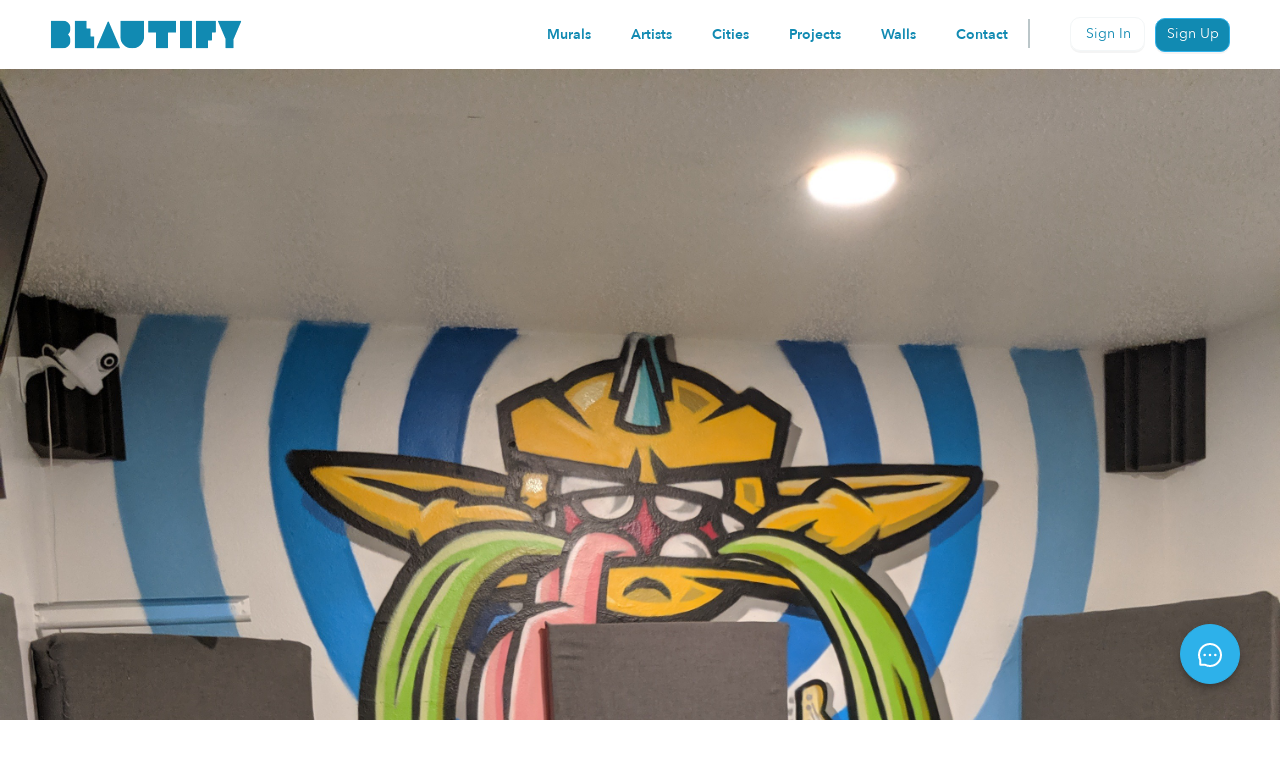

--- FILE ---
content_type: text/html; charset=utf-8
request_url: https://art.beautifyearth.com/cities/santa-fe-springs
body_size: 24410
content:
<!doctype html>
<html lang="en">
  <head>
    <meta charset="UTF-8" />
    <meta name="viewport" content="width=device-width, initial-scale=1.0" />
    <meta name="theme-color" content="#2DB1EA" />
    <meta
      name="description"
      content="Beautify Earth - Connect with local artists and create beautiful murals"
    />
    <link rel="icon" href="/favicon.ico" />
    

    

    <link
      rel="apple-touch-icon"
      sizes="57x57"
      href="/app-icons/apple-icon-57x57.png"
    />
    <link
      rel="apple-touch-icon"
      sizes="60x60"
      href="/app-icons/apple-icon-60x60.png"
    />
    <link
      rel="apple-touch-icon"
      sizes="72x72"
      href="/app-icons/apple-icon-72x72.png"
    />
    <link
      rel="apple-touch-icon"
      sizes="76x76"
      href="/app-icons/apple-icon-76x76.png"
    />
    <link
      rel="apple-touch-icon"
      sizes="114x114"
      href="/app-icons/apple-icon-114x114.png"
    />
    <link
      rel="apple-touch-icon"
      sizes="144x144"
      href="/app-icons/apple-icon-144x144.png"
    />
    <link
      rel="apple-touch-icon"
      sizes="152x152"
      href="/app-icons/apple-icon-152x152.png"
    />
    <link
      rel="apple-touch-icon"
      sizes="180x180"
      href="/app-icons/apple-icon-180x180.png"
    />
    <link
      rel="icon"
      type="image/png"
      sizes="192x192"
      href="/app-icons/android-icon-192x192.png"
    />
    <link
      rel="icon"
      type="image/png"
      sizes="32x32"
      href="/app-icons/favicon-32x32.png"
    />
    <link
      rel="icon"
      type="image/png"
      sizes="96x96"
      href="/app-icons/favicon-96x96.png"
    />
    <link
      rel="icon"
      type="image/png"
      sizes="16x16"
      href="/app-icons/favicon-16x16.png"
    />

    <meta name="viewport" content="width=device-width, initial-scale=1.0" />
    <meta http-equiv="Cache-Control" content="no-cache, must-revalidate" />
    <meta http-equiv="Pragma" content="no-cache" />
    <!--
      manifest.json provides metadata used when your web app is installed on a
      user's mobile device or desktop. See https://developers.google.com/web/fundamentals/web-app-manifest/
    -->
    <link rel="manifest" href="/manifest.json" crossorigin="use-credentials" />

    
    
    <!-- SSR_PROD_PRELOAD_LINKS -->

    
    
    <link rel="modulepreload" crossorigin href="/assets/react-BjTijzrs.js">
    <link rel="modulepreload" crossorigin href="/assets/antd-BmpFYRLk.js">
    <link rel="stylesheet" crossorigin href="/assets/index-Kc0buP6r.css">
  <title data-rh="true">Santa Fe Springs California - Hire Mural and Graffiti Artists | Commercial &amp; Office Murals</title>

<meta data-rh="true" name="description" content="Hire verified mural artists in Santa Fe Springs. Browse local portfolios for commercial, retail, and office projects. Post your brief and receive proposals within 24 hours."/><meta data-rh="true" property="og:type" content="article"/><meta data-rh="true" property="og:title" content="Santa Fe Springs California - Hire Mural and Graffiti Artists | Commercial &amp; Office Murals"/><meta data-rh="true" property="og:description" content="Hire verified mural artists in Santa Fe Springs. Browse local portfolios for commercial, retail, and office projects. Post your brief and receive proposals within 24 hours."/><meta data-rh="true" property="og:url" content="https://art.beautifyearth.com/cities/santa-fe-springs"/><meta data-rh="true" name="twitter:card" content="summary"/><meta data-rh="true" name="twitter:title" content="Santa Fe Springs California - Hire Mural and Graffiti Artists | Commercial &amp; Office Murals"/><meta data-rh="true" name="twitter:description" content="Hire verified mural artists in Santa Fe Springs. Browse local portfolios for commercial, retail, and office projects. Post your brief and receive proposals within 24 hours."/>

<link data-rh="true" rel="canonical" href="https://art.beautifyearth.com/cities/santa-fe-springs"/>
</head>
  <body>
    <noscript>You need to enable JavaScript to run this app.</noscript>
    <div id="root"><section class="ant-layout"><nav class="be-new-header "><div class="app-logo"><a href="https://www.beautifyearth.com/"><img alt="Beautify Earth logo" src="/assets/beautify-logo-hPm9m0GF.svg" width="172" height="25"/></a></div><div class="right-menu"><ul class="ant-menu ant-menu-light ant-menu-root ant-menu-horizontal" role="menu"><li class="ant-menu-submenu ant-menu-submenu-horizontal ant-menu-overflowed-submenu" style="display:none" role="menuitem"><div class="ant-menu-submenu-title" aria-expanded="false" aria-haspopup="true"><span>···</span><i class="ant-menu-submenu-arrow"></i></div></li><a class="nav-options" mode="horizontal" level="1" inlineIndent="24" rootPrefixCls="ant-menu" index="0" parentMenu="[object Object]" eventKey="item_0" motion="[object Object]" subMenuOpenDelay="0.1" subMenuCloseDelay="0.1" builtinPlacements="[object Object]" openKeys="" selectedKeys="" triggerSubMenuAction="hover" subMenuKey="0-menu-" href="/murals" data-discover="true">Murals</a><li class="ant-menu-submenu ant-menu-submenu-horizontal ant-menu-overflowed-submenu" style="display:none" role="menuitem"><div class="ant-menu-submenu-title" aria-expanded="false" aria-haspopup="true"><span>···</span><i class="ant-menu-submenu-arrow"></i></div></li><a class="nav-options" mode="horizontal" level="1" inlineIndent="24" rootPrefixCls="ant-menu" index="1" parentMenu="[object Object]" eventKey="item_1" motion="[object Object]" subMenuOpenDelay="0.1" subMenuCloseDelay="0.1" builtinPlacements="[object Object]" openKeys="" selectedKeys="" triggerSubMenuAction="hover" subMenuKey="0-menu-" href="/artists" data-discover="true">Artists</a><li class="ant-menu-submenu ant-menu-submenu-horizontal ant-menu-overflowed-submenu" style="display:none" role="menuitem"><div class="ant-menu-submenu-title" aria-expanded="false" aria-haspopup="true"><span>···</span><i class="ant-menu-submenu-arrow"></i></div></li><a class="nav-options" mode="horizontal" level="1" inlineIndent="24" rootPrefixCls="ant-menu" index="2" parentMenu="[object Object]" eventKey="item_2" motion="[object Object]" subMenuOpenDelay="0.1" subMenuCloseDelay="0.1" builtinPlacements="[object Object]" openKeys="" selectedKeys="" triggerSubMenuAction="hover" subMenuKey="0-menu-" href="/cities" data-discover="true">Cities</a><li class="ant-menu-submenu ant-menu-submenu-horizontal ant-menu-overflowed-submenu" style="display:none" role="menuitem"><div class="ant-menu-submenu-title" aria-expanded="false" aria-haspopup="true"><span>···</span><i class="ant-menu-submenu-arrow"></i></div></li><a class="nav-options" mode="horizontal" level="1" inlineIndent="24" rootPrefixCls="ant-menu" index="3" parentMenu="[object Object]" eventKey="item_3" motion="[object Object]" subMenuOpenDelay="0.1" subMenuCloseDelay="0.1" builtinPlacements="[object Object]" openKeys="" selectedKeys="" triggerSubMenuAction="hover" subMenuKey="0-menu-" href="/active-projects" data-discover="true">Projects</a><li class="ant-menu-submenu ant-menu-submenu-horizontal ant-menu-overflowed-submenu" style="display:none" role="menuitem"><div class="ant-menu-submenu-title" aria-expanded="false" aria-haspopup="true"><span>···</span><i class="ant-menu-submenu-arrow"></i></div></li><a class="nav-options" mode="horizontal" level="1" inlineIndent="24" rootPrefixCls="ant-menu" index="4" parentMenu="[object Object]" eventKey="item_4" motion="[object Object]" subMenuOpenDelay="0.1" subMenuCloseDelay="0.1" builtinPlacements="[object Object]" openKeys="" selectedKeys="" triggerSubMenuAction="hover" subMenuKey="0-menu-" href="/walls?viewMode=map" data-discover="true">Walls</a><li class="ant-menu-submenu ant-menu-submenu-horizontal ant-menu-overflowed-submenu" style="display:none" role="menuitem"><div class="ant-menu-submenu-title" aria-expanded="false" aria-haspopup="true"><span>···</span><i class="ant-menu-submenu-arrow"></i></div></li><a class="nav-options" href="https://www.beautifyearth.com/contact-us">Contact</a><li class="ant-menu-submenu ant-menu-submenu-horizontal ant-menu-overflowed-submenu" style="visibility:hidden;position:absolute" role="menuitem"><div class="ant-menu-submenu-title" aria-expanded="false" aria-haspopup="true"><span>···</span><i class="ant-menu-submenu-arrow"></i></div></li></ul><div class="header-divider ant-divider ant-divider-vertical" role="separator"></div><div><button type="button" class="ant-btn sign-in-button regular-txt ant-btn-primary ant-btn-background-ghost"><span>Sign In</span></button><a href="/signup" class="ant-btn sign-up-button regular-txt ant-btn-primary"><span>Sign Up</span></a><i aria-label="icon: close" tabindex="-1" class="anticon anticon-close signed-out-menu"><svg width="1em" height="1em" viewBox="0 0 24 24" xmlns="http://www.w3.org/2000/svg" xmlns:xlink="http://www.w3.org/1999/xlink" fill="currentColor" aria-hidden="true" focusable="false" class=""><title>8BEF4B77-2467-4C70-A1DE-3462DEB5870B</title><g id="Nav-Bar-&amp;-Footer" stroke="none" stroke-width="1" fill="none" fill-rule="evenodd"><g id="Mobile-Nav" transform="translate(-331.000000, -174.000000)"><g id="top-nav/mobile-copy" transform="translate(0.000000, 152.000000)"><g id="icon/hamburgermenu" transform="translate(331.000000, 22.000000)"><rect id="Rectangle" x="0" y="0" width="24" height="24"></rect><path d="M3.01280001,5.00010043 C2.652677,4.99500014 2.31770863,5.18447573 2.13616084,5.49597328 C1.95461305,5.80747084 1.95461305,6.19273003 2.13616084,6.50422758 C2.31770863,6.81572514 2.652677,7.00520072 3.01280001,7.00010043 L20.9872,7.00010043 C21.347323,7.00520072 21.6822914,6.81572514 21.8638392,6.50422758 C22.0453869,6.19273003 22.0453869,5.80747084 21.8638392,5.49597328 C21.6822914,5.18447573 21.347323,4.99500014 20.9872,5.00010043 L3.01280001,5.00010043 Z M3.01280001,11.0001004 C2.652677,10.9950001 2.31770863,11.1844757 2.13616084,11.4959733 C1.95461305,11.8074708 1.95461305,12.19273 2.13616084,12.5042276 C2.31770863,12.8157251 2.652677,13.0052007 3.01280001,13.0001004 L20.9872,13.0001004 C21.347323,13.0052007 21.6822914,12.8157251 21.8638392,12.5042276 C22.0453869,12.19273 22.0453869,11.8074708 21.8638392,11.4959733 C21.6822914,11.1844757 21.347323,10.9950001 20.9872,11.0001004 L3.01280001,11.0001004 Z M3.01280001,17.0001004 C2.652677,16.9950001 2.31770863,17.1844757 2.13616084,17.4959733 C1.95461305,17.8074708 1.95461305,18.19273 2.13616084,18.5042276 C2.31770863,18.8157251 2.652677,19.0052007 3.01280001,19.0001004 L20.9872,19.0001004 C21.347323,19.0052007 21.6822914,18.8157251 21.8638392,18.5042276 C22.0453869,18.19273 22.0453869,17.8074708 21.8638392,17.4959733 C21.6822914,17.1844757 21.347323,16.9950001 20.9872,17.0001004 L3.01280001,17.0001004 Z" id="Shape" fill="#000000" fill-rule="nonzero"></path></g></g></g></g></svg></i></div></div></nav><div class="ant-spin-nested-loading"><div class="ant-spin-container"><main class="be-container ant-layout-content"><section class="city-page ant-layout"><div class="city-header-container"><img class="city-header-image" alt="Mural in Santa Fe Springs" src="https://storage.googleapis.com/beautify_assets/local/user_546/sound_waves_art_one_santa_fe_springs_california_graffiti_1579511083726.jpg"/><div class="city-header-content"><i class="anticon location-pin-icon"><svg width="1em" height="1em" viewBox="0 0 24 24" xmlns="http://www.w3.org/2000/svg" xmlns:xlink="http://www.w3.org/1999/xlink" fill="currentColor" aria-hidden="true" focusable="false" class=""><title>icon/location pin</title><g id="icon/location-pin" stroke="none" stroke-width="1" fill="none" fill-rule="evenodd"><path d="M12,2 C8.134,2 5,5.134 5,9 C5,12.966 9.404,18.82 11.226,21.071 C11.626,21.565 12.374,21.565 12.774,21.071 C14.596,18.82 19,12.966 19,9 C19,5.134 15.866,2 12,2 Z M12,11.5 C10.619,11.5 9.5,10.381 9.5,9 C9.5,7.619 10.619,6.5 12,6.5 C13.381,6.5 14.5,7.619 14.5,9 C14.5,10.381 13.381,11.5 12,11.5 Z" id="Shape" fill="currentColor" fill-rule="nonzero"></path></g></svg></i><div class="city-header-copy"><h1 class="first-part-title">Hire Top-Rated Mural Artists in</h1><h1 class="second-part-title">Santa Fe Springs<!-- -->, CA<!-- -->, California</h1><h2 class="city-subtitle">Browse local portfolios. Post your project brief. Connect directly with verified <!-- -->Santa Fe Springs<!-- -->, California<!-- --> muralists for commercial, office, or retail spaces.</h2></div></div></div><div class="city-container"><h3 class="section-title">Top-Rated Artists in <!-- -->Santa Fe Springs</h3><div class="city-murals-container"><p class="section-subcopy">Verified professionals with portfolios in your area</p><div><section class="gallery-container ant-layout"><div><div><div><div class="ant-col"><div class="ant-card be-new-artist-card ant-card-bordered ant-card-hoverable"><div class="ant-card-cover"><div class="card-carousel image-container"><i tabindex="-1" class="anticon card-carousel-arrow next"><svg width="1em" height="1em" viewBox="0 0 24 24" xmlns="http://www.w3.org/2000/svg" xmlns:xlink="http://www.w3.org/1999/xlink" fill="currentColor" aria-hidden="true" focusable="false" class=""><title>forward arrow</title><g id="forward-arrow" stroke="none" stroke-width="1"><g id="Group"><circle id="Oval" cx="12" cy="12" r="12" fill="#FFFFFF"></circle><g id="icons8-collapse_arrow" transform="translate(12.631500, 12.358875) rotate(90.000000) translate(-12.631500, -12.358875) translate(7.000000, 9.000000)" fill="currentColor"><path d="M5.6315,2.58625 L9.4525,6.40725 C9.8665,6.82125 10.5385,6.82125 10.9525,6.40725 L10.9525,6.40725 C11.3665,5.99325 11.3665,5.32125 10.9525,4.90725 L6.3385,0.29325                   C5.9475,-0.09775 5.3145,-0.09775 4.9245,0.29325 L0.3105,4.90725 C-0.1035,5.32125 -0.1035,5.99325 0.3105,6.40725 L0.3105,6.40725 C0.7245,6.82125 1.3965,6.82125 1.8105,6.40725 L5.6315,2.58625 Z" id="Path"></path></g></g></g></svg></i><div class="card-carousel-dots"><div class="carousel-dots"><div class="dots-container" style="transform:translateX(0px)"><span class="active"></span><span class=""></span><span class=""></span><span class=""></span><span class="small"></span><span class=""></span><span class=""></span><span class=""></span><span class=""></span></div></div></div><div class="ant-carousel"><div class="slick-slider slick-initialized" dir="ltr"><div class="slick-list"><div class="slick-track" style="width:900%;left:0%"><div data-index="0" class="slick-slide slick-active slick-current" tabindex="-1" aria-hidden="false" style="outline:none;width:11.11111111111111%"><div><a class="image-container" tabindex="-1" style="width:100%;display:inline-block" href="/artists/artone" data-discover="true"><img alt="https://storage.googleapis.com/beautify_assets/local/user_546/jaw_drop_art_one_downey_california_graffiti_1579511266550_thmb.jpg" aria-hidden="true" data-pin-nopin="true" src="https://storage.googleapis.com/beautify_assets/local/user_546/jaw_drop_art_one_downey_california_graffiti_1579511266550_thmb.jpg"/></a></div></div><div data-index="1" class="slick-slide" tabindex="-1" aria-hidden="true" style="outline:none;width:11.11111111111111%"></div><div data-index="2" class="slick-slide" tabindex="-1" aria-hidden="true" style="outline:none;width:11.11111111111111%"></div><div data-index="3" class="slick-slide" tabindex="-1" aria-hidden="true" style="outline:none;width:11.11111111111111%"></div><div data-index="4" class="slick-slide" tabindex="-1" aria-hidden="true" style="outline:none;width:11.11111111111111%"></div><div data-index="5" class="slick-slide" tabindex="-1" aria-hidden="true" style="outline:none;width:11.11111111111111%"></div><div data-index="6" class="slick-slide" tabindex="-1" aria-hidden="true" style="outline:none;width:11.11111111111111%"></div><div data-index="7" class="slick-slide" tabindex="-1" aria-hidden="true" style="outline:none;width:11.11111111111111%"></div><div data-index="8" class="slick-slide" tabindex="-1" aria-hidden="true" style="outline:none;width:11.11111111111111%"></div></div></div></div></div></div></div><div class="ant-card-body"><div class="ant-card-meta"><div class="ant-card-meta-avatar"><aside class="icon-container"><span class="favorite-count"></span><button type="button" class="favor-btn" title="Save item"><div class="ant-spin-nested-loading"><div class="ant-spin-container"><span class="ant-avatar follow-icon floating ant-avatar-circle ant-avatar-icon"><i class="anticon follow"><svg id="Layer_1" viewBox="0 0 30 30" xml:space="preserve" xmlns="http://www.w3.org/2000/svg" xmlns:xlink="http://www.w3.org/1999/xlink" width="1em" height="1em" fill="currentColor" aria-hidden="true" focusable="false" class=""><path d="M20.455,4C17,4,15,7,15,7v17l1.204,1.597C19.579,22.951,27,16.886,27,10.545C27,6.93,24.07,4,20.455,4z"></path><path d="M9.545,4C13,4,15,7,15,7v17l-1.204,1.597C10.421,22.951,3,16.886,3,10.545C3,6.93,5.93,4,9.545,4z"></path><circle cx="15" cy="24" r="2"></circle></svg></i></span></div></div></button></aside></div><div class="ant-card-meta-detail"><div class="ant-card-meta-title"><div class="title"><span style="width:42px;height:42px;line-height:42px;font-size:21px" class="ant-avatar user-avatar ant-avatar-circle ant-avatar-icon"><img alt="artone | Beautify" data-pin-nopin="true" src="https://storage.googleapis.com/beautify_assets/production%2Fuser_546%2Fimg_1591349480608_thmb.jpg?GoogleAccessId=beautify-prod%40temporal-ground-241215.iam.gserviceaccount.com&amp;Expires=1906882425&amp;Signature=fZvRcQYJtAdx7NhQ0%2F4hncq%2FHBdPDVPtx8LJUh5I8hzvpy%2Bi1aZIrxo8GZWeVPcKgLSqDKpg2Ib%2FrUblXqGVjlc4oQqJGscSaHn0dOkFoPpmbIc17FnaFe4AoNociHqFQD4U4Bk4l1kKRfsDE3zBgis%2B0STTEvwMgizp%2BJvvBYtSG6R6LpPmw8q8f0SUi8KySWcR%2BmAqr9rtNGBw9RYbzt90GQF4SYzUma7waBh7Y7N%2FUmmCxGnBaCLMLi0t4u7OVkn9JAs7EyzZiX%2FB78BfcG0%2BBWgRMJtCf3nk3mMRSLWKERgpj1P8dMqIfabZr63tcS2XKiM7HwD2k46s4548Cw%3D%3D"/></span><div class="profile-info-container"><a class="artist-link" href="/artists/artone" data-discover="true">ART one</a><div class="address-info"><a class="city-link" href="/cities/santa-fe-springs" data-discover="true"><div title="Santa Fe Springs" class="ellipsis be-city">Santa Fe Springs</div>, </a><div class="state">CA, 90670, US</div></div></div></div></div><div class="ant-card-meta-description"><div class="murals-info"><i class="anticon info"><svg width="1em" height="1em" viewBox="0 0 24 24" xmlns="http://www.w3.org/2000/svg" xmlns:xlink="http://www.w3.org/1999/xlink" fill="currentColor" aria-hidden="true" focusable="false" class=""><g id="Artist-Index-Page" stroke="none" stroke-width="1" fill="none" fill-rule="evenodd"><g id="Artist-Index-Option-1-Copy-7" transform="translate(-240.000000, -803.000000)"><g id="Artist-Card" transform="translate(220.000000, 528.000000)"><g id="eye-icon" transform="translate(20.000000, 275.000000)"><rect id="Rectangle" x="0" y="0" width="24" height="24"></rect><g id="icons8-eye-copy" transform="translate(1.000000, 4.000000)" fill="currentColor" fill-rule="nonzero"><path d="M11.0032969,0 C4.14529688,0 0.888999981,5.8786406 0.0989999812,7.556641 C-0.0329999987,7.836641 -0.0329999887,8.161406                          0.0989999812,8.441406 C0.888999981,10.120406 4.14529688,16 11.0032969,16 C17.8372969,16 21.0957809,10.162937 21.8997809,8.460938                          C22.0377809,8.167938 22.0377809,7.832062 21.8997809,7.539062 C21.0957809,5.8370625 17.8372969,0 11.0032969,0 Z M11.0032969,                          3 C13.7642969,3 16.0032969,5.239 16.0032969,8 C16.0032969,10.761 13.7642969,13 11.0032969,13 C8.24229688,13 6.00329688,10.761                           6.00329688,8 C6.00329688,5.239 8.24229688,3 11.0032969,3 Z M11.0032969,5 C9.34644263,5 8.00329688,6.34314575 8.00329688,                          8 C8.00329688,9.65685425 9.34644263,11 11.0032969,11 C12.6601511,11 14.0032969,9.65685425 14.0032969,8 C14.0032969,6.34314575                           12.6601511,5 11.0032969,5 Z" id="Shape"></path></g></g></g></g></g></svg></i><span class="mural-label views">98 views</span><i class="anticon info"><svg width="1em" height="1em" viewBox="0 0 24 24" xmlns="http://www.w3.org/2000/svg" xmlns:xlink="http://www.w3.org/1999/xlink" fill="currentColor" aria-hidden="true" focusable="false" class=""><title>paint roller icon</title><g id="Artist-Index-Page" stroke="none" stroke-width="1" fill="none" fill-rule="evenodd"><g id="Artist-Index-Option-1-Copy-7" transform="translate(-353.000000, -803.000000)"><g id="Artist-Card" transform="translate(220.000000, 528.000000)"><g id="paint-roller-icon" transform="translate(133.000000, 275.000000)"><rect id="Rectangle" x="0" y="0" width="24" height="24"></rect><path d="M4,3 C2.895,3 2,3.895 2,5 L2,7 C2,8.105 2.895,9 4,9 L17,9 C18.105,9 19,8.105 19,7 L19,5 C19,3.895 18.105,3 17,3 L4,3                        Z M20.984375,4.98620596 C20.4328588,4.99494917 19.9924473,5.44846818 20,6 L20,11 L12,11 C10.906937,11 10,11.906937 10,13 L10,                       15 C9.4,15 9,15.4 9,16 L9,20 C9,20.6 9.4,21 10,21 L12,21 C12.6,21 13,20.6 13,20 L13,16 C13,15.4 12.6,15 12,15 L12,13 L20,13                        C21.093063,13 22.0000939,12.093063 22.0000939,11 L22.0000939,6 C22.0037014,5.72969968 21.8978233,5.46941339 21.7064903,5.27844834                        C21.5151573,5.0874833 21.2546677,4.98210637 20.984375,4.98620596 Z" id="Shape" fill="#6D7C81" fill-rule="nonzero"></path></g></g></g></g></svg></i><span class="mural-label">9 murals</span></div></div></div></div></div></div></div><div class="ant-col"><div class="ant-card be-new-artist-card ant-card-bordered ant-card-hoverable"><div class="ant-card-cover"><div class="card-carousel image-container"><i tabindex="-1" class="anticon card-carousel-arrow next"><svg width="1em" height="1em" viewBox="0 0 24 24" xmlns="http://www.w3.org/2000/svg" xmlns:xlink="http://www.w3.org/1999/xlink" fill="currentColor" aria-hidden="true" focusable="false" class=""><title>forward arrow</title><g id="forward-arrow" stroke="none" stroke-width="1"><g id="Group"><circle id="Oval" cx="12" cy="12" r="12" fill="#FFFFFF"></circle><g id="icons8-collapse_arrow" transform="translate(12.631500, 12.358875) rotate(90.000000) translate(-12.631500, -12.358875) translate(7.000000, 9.000000)" fill="currentColor"><path d="M5.6315,2.58625 L9.4525,6.40725 C9.8665,6.82125 10.5385,6.82125 10.9525,6.40725 L10.9525,6.40725 C11.3665,5.99325 11.3665,5.32125 10.9525,4.90725 L6.3385,0.29325                   C5.9475,-0.09775 5.3145,-0.09775 4.9245,0.29325 L0.3105,4.90725 C-0.1035,5.32125 -0.1035,5.99325 0.3105,6.40725 L0.3105,6.40725 C0.7245,6.82125 1.3965,6.82125 1.8105,6.40725 L5.6315,2.58625 Z" id="Path"></path></g></g></g></svg></i><div class="card-carousel-dots"><div class="carousel-dots"><div class="dots-container" style="transform:translateX(0px)"><span class="active"></span><span class=""></span><span class=""></span><span class=""></span><span class="small"></span><span class=""></span><span class=""></span><span class=""></span><span class=""></span><span class=""></span><span class=""></span></div></div></div><div class="ant-carousel"><div class="slick-slider slick-initialized" dir="ltr"><div class="slick-list"><div class="slick-track" style="width:1100%;left:0%"><div data-index="0" class="slick-slide slick-active slick-current" tabindex="-1" aria-hidden="false" style="outline:none;width:9.090909090909092%"><div><a class="image-container" tabindex="-1" style="width:100%;display:inline-block" href="/artists/romero" data-discover="true"><img alt="https://storage.googleapis.com/beautify_assets/local/user_585/plano_bidimencional_romero_abstract_1580290221729_thmb.jpg" aria-hidden="true" data-pin-nopin="true" src="https://storage.googleapis.com/beautify_assets/local/user_585/plano_bidimencional_romero_abstract_1580290221729_thmb.jpg"/></a></div></div><div data-index="1" class="slick-slide" tabindex="-1" aria-hidden="true" style="outline:none;width:9.090909090909092%"></div><div data-index="2" class="slick-slide" tabindex="-1" aria-hidden="true" style="outline:none;width:9.090909090909092%"></div><div data-index="3" class="slick-slide" tabindex="-1" aria-hidden="true" style="outline:none;width:9.090909090909092%"></div><div data-index="4" class="slick-slide" tabindex="-1" aria-hidden="true" style="outline:none;width:9.090909090909092%"></div><div data-index="5" class="slick-slide" tabindex="-1" aria-hidden="true" style="outline:none;width:9.090909090909092%"></div><div data-index="6" class="slick-slide" tabindex="-1" aria-hidden="true" style="outline:none;width:9.090909090909092%"></div><div data-index="7" class="slick-slide" tabindex="-1" aria-hidden="true" style="outline:none;width:9.090909090909092%"></div><div data-index="8" class="slick-slide" tabindex="-1" aria-hidden="true" style="outline:none;width:9.090909090909092%"></div><div data-index="9" class="slick-slide" tabindex="-1" aria-hidden="true" style="outline:none;width:9.090909090909092%"></div><div data-index="10" class="slick-slide" tabindex="-1" aria-hidden="true" style="outline:none;width:9.090909090909092%"></div></div></div></div></div></div></div><div class="ant-card-body"><div class="ant-card-meta"><div class="ant-card-meta-avatar"><aside class="icon-container"><span class="favorite-count"></span><button type="button" class="favor-btn" title="Save item"><div class="ant-spin-nested-loading"><div class="ant-spin-container"><span class="ant-avatar follow-icon floating ant-avatar-circle ant-avatar-icon"><i class="anticon follow"><svg id="Layer_1" viewBox="0 0 30 30" xml:space="preserve" xmlns="http://www.w3.org/2000/svg" xmlns:xlink="http://www.w3.org/1999/xlink" width="1em" height="1em" fill="currentColor" aria-hidden="true" focusable="false" class=""><path d="M20.455,4C17,4,15,7,15,7v17l1.204,1.597C19.579,22.951,27,16.886,27,10.545C27,6.93,24.07,4,20.455,4z"></path><path d="M9.545,4C13,4,15,7,15,7v17l-1.204,1.597C10.421,22.951,3,16.886,3,10.545C3,6.93,5.93,4,9.545,4z"></path><circle cx="15" cy="24" r="2"></circle></svg></i></span></div></div></button></aside></div><div class="ant-card-meta-detail"><div class="ant-card-meta-title"><div class="title"><span style="width:42px;height:42px;line-height:42px;font-size:21px" class="ant-avatar user-avatar ant-avatar-circle ant-avatar-icon"><img alt="romero | Edwin  Romero | Beautify" data-pin-nopin="true" src="https://storage.googleapis.com/beautify_assets/production/user_585/img_1622623738355_thmb.jpeg"/></span><i class="anticon checked"><svg xmlns="http://www.w3.org/2000/svg" xmlns:xlink="http://www.w3.org/1999/xlink" viewBox="0 0 24 24" width="1em" height="1em" fill="currentColor" aria-hidden="true" focusable="false" class=""><g id="surface50194463"><path style="stroke:none;fill-rule:nonzero;fill:rgb(100%,100%,100%);fill-opacity:1" d="M 12 19.679688 C 7.757812 19.679688 4.320312 16.242188 4.320312 12 C 4.320312 7.757812 7.757812 4.320312 12 4.320312 C 16.242188 4.320312 19.679688 7.757812 19.679688 12 C 19.679688 16.242188 16.242188 19.679688 12 19.679688 Z M 12 19.679688 "></path><path style="stroke:none;fill-rule:nonzero;fill:currentColor;fill-opacity:1" d="M 21.226562 12 L 21.851562 10.078125 C 22.316406 8.644531 21.667969 7.078125 20.324219 6.394531 L 18.527344 5.476562 L 17.609375 3.679688 C 16.921875 2.332031 15.359375 1.683594 13.921875 2.152344 L 12 2.773438 L 10.078125 2.148438 C 8.644531 1.683594 7.078125 2.332031 6.394531 3.675781 L 5.472656 5.472656 L 3.675781 6.394531 C 2.332031 7.078125 1.683594 8.644531 2.148438 10.078125 L 2.773438 12 L 2.148438 13.921875 C 1.683594 15.355469 2.332031 16.921875 3.675781 17.605469 L 5.472656 18.523438 L 6.390625 20.320312 C 7.078125 21.667969 8.640625 22.316406 10.078125 21.847656 L 12 21.226562 L 13.921875 21.851562 C 15.355469 22.316406 16.921875 21.667969 17.605469 20.324219 L 18.523438 18.527344 L 20.320312 17.609375 C 21.667969 16.921875 22.316406 15.359375 21.847656 13.921875 Z M 10.292969 15.707031 L 8 13.414062 C 7.609375 13.023438 7.609375 12.390625 8 12 C 8.390625 11.609375 9.023438 11.609375 9.414062 12 L 11 13.585938 L 15.585938 9 C 15.976562 8.609375 16.609375 8.609375 17 9 C 17.390625 9.390625 17.390625 10.023438 17 10.414062 L 11.707031 15.707031 C 11.316406 16.097656 10.683594 16.097656 10.292969 15.707031 Z M 10.292969 15.707031 "></path></g></svg></i><div class="profile-info-container"><a class="artist-link" href="/artists/romero" data-discover="true">ROMERO</a><div class="address-info"><a class="city-link" href="/cities/whittier" data-discover="true"><div title="Whittier" class="ellipsis be-city">Whittier</div>, </a><div class="state">CA, 90601, US</div></div></div></div></div><div class="ant-card-meta-description"><div class="murals-info"><i class="anticon info"><svg width="1em" height="1em" viewBox="0 0 24 24" xmlns="http://www.w3.org/2000/svg" xmlns:xlink="http://www.w3.org/1999/xlink" fill="currentColor" aria-hidden="true" focusable="false" class=""><g id="Artist-Index-Page" stroke="none" stroke-width="1" fill="none" fill-rule="evenodd"><g id="Artist-Index-Option-1-Copy-7" transform="translate(-240.000000, -803.000000)"><g id="Artist-Card" transform="translate(220.000000, 528.000000)"><g id="eye-icon" transform="translate(20.000000, 275.000000)"><rect id="Rectangle" x="0" y="0" width="24" height="24"></rect><g id="icons8-eye-copy" transform="translate(1.000000, 4.000000)" fill="currentColor" fill-rule="nonzero"><path d="M11.0032969,0 C4.14529688,0 0.888999981,5.8786406 0.0989999812,7.556641 C-0.0329999987,7.836641 -0.0329999887,8.161406                          0.0989999812,8.441406 C0.888999981,10.120406 4.14529688,16 11.0032969,16 C17.8372969,16 21.0957809,10.162937 21.8997809,8.460938                          C22.0377809,8.167938 22.0377809,7.832062 21.8997809,7.539062 C21.0957809,5.8370625 17.8372969,0 11.0032969,0 Z M11.0032969,                          3 C13.7642969,3 16.0032969,5.239 16.0032969,8 C16.0032969,10.761 13.7642969,13 11.0032969,13 C8.24229688,13 6.00329688,10.761                           6.00329688,8 C6.00329688,5.239 8.24229688,3 11.0032969,3 Z M11.0032969,5 C9.34644263,5 8.00329688,6.34314575 8.00329688,                          8 C8.00329688,9.65685425 9.34644263,11 11.0032969,11 C12.6601511,11 14.0032969,9.65685425 14.0032969,8 C14.0032969,6.34314575                           12.6601511,5 11.0032969,5 Z" id="Shape"></path></g></g></g></g></g></svg></i><span class="mural-label views">75 views</span><i class="anticon info"><svg width="1em" height="1em" viewBox="0 0 24 24" xmlns="http://www.w3.org/2000/svg" xmlns:xlink="http://www.w3.org/1999/xlink" fill="currentColor" aria-hidden="true" focusable="false" class=""><title>paint roller icon</title><g id="Artist-Index-Page" stroke="none" stroke-width="1" fill="none" fill-rule="evenodd"><g id="Artist-Index-Option-1-Copy-7" transform="translate(-353.000000, -803.000000)"><g id="Artist-Card" transform="translate(220.000000, 528.000000)"><g id="paint-roller-icon" transform="translate(133.000000, 275.000000)"><rect id="Rectangle" x="0" y="0" width="24" height="24"></rect><path d="M4,3 C2.895,3 2,3.895 2,5 L2,7 C2,8.105 2.895,9 4,9 L17,9 C18.105,9 19,8.105 19,7 L19,5 C19,3.895 18.105,3 17,3 L4,3                        Z M20.984375,4.98620596 C20.4328588,4.99494917 19.9924473,5.44846818 20,6 L20,11 L12,11 C10.906937,11 10,11.906937 10,13 L10,                       15 C9.4,15 9,15.4 9,16 L9,20 C9,20.6 9.4,21 10,21 L12,21 C12.6,21 13,20.6 13,20 L13,16 C13,15.4 12.6,15 12,15 L12,13 L20,13                        C21.093063,13 22.0000939,12.093063 22.0000939,11 L22.0000939,6 C22.0037014,5.72969968 21.8978233,5.46941339 21.7064903,5.27844834                        C21.5151573,5.0874833 21.2546677,4.98210637 20.984375,4.98620596 Z" id="Shape" fill="#6D7C81" fill-rule="nonzero"></path></g></g></g></g></svg></i><span class="mural-label">11 murals</span></div></div></div></div></div></div></div><div class="ant-col"><div class="ant-card be-new-artist-card ant-card-bordered ant-card-hoverable"><div class="ant-card-cover"><div class="card-carousel image-container"><i tabindex="-1" class="anticon card-carousel-arrow next"><svg width="1em" height="1em" viewBox="0 0 24 24" xmlns="http://www.w3.org/2000/svg" xmlns:xlink="http://www.w3.org/1999/xlink" fill="currentColor" aria-hidden="true" focusable="false" class=""><title>forward arrow</title><g id="forward-arrow" stroke="none" stroke-width="1"><g id="Group"><circle id="Oval" cx="12" cy="12" r="12" fill="#FFFFFF"></circle><g id="icons8-collapse_arrow" transform="translate(12.631500, 12.358875) rotate(90.000000) translate(-12.631500, -12.358875) translate(7.000000, 9.000000)" fill="currentColor"><path d="M5.6315,2.58625 L9.4525,6.40725 C9.8665,6.82125 10.5385,6.82125 10.9525,6.40725 L10.9525,6.40725 C11.3665,5.99325 11.3665,5.32125 10.9525,4.90725 L6.3385,0.29325                   C5.9475,-0.09775 5.3145,-0.09775 4.9245,0.29325 L0.3105,4.90725 C-0.1035,5.32125 -0.1035,5.99325 0.3105,6.40725 L0.3105,6.40725 C0.7245,6.82125 1.3965,6.82125 1.8105,6.40725 L5.6315,2.58625 Z" id="Path"></path></g></g></g></svg></i><div class="card-carousel-dots"><div class="carousel-dots"><div class="dots-container" style="transform:translateX(0px)"><span class="active"></span><span class=""></span><span class=""></span><span class=""></span><span class="small"></span><span class=""></span><span class=""></span><span class=""></span><span class=""></span><span class=""></span><span class=""></span><span class=""></span><span class=""></span><span class=""></span></div></div></div><div class="ant-carousel"><div class="slick-slider slick-initialized" dir="ltr"><div class="slick-list"><div class="slick-track" style="width:1400%;left:0%"><div data-index="0" class="slick-slide slick-active slick-current" tabindex="-1" aria-hidden="false" style="outline:none;width:7.142857142857143%"><div><a class="image-container" tabindex="-1" style="width:100%;display:inline-block" href="/artists/comekmacheenart" data-discover="true"><img alt="https://storage.googleapis.com/beautify_assets/local/user_638/lobo_comek_macheenart_venezia_california_cartoon_1581485356952_thmb.jpeg" aria-hidden="true" data-pin-nopin="true" src="https://storage.googleapis.com/beautify_assets/local/user_638/lobo_comek_macheenart_venezia_california_cartoon_1581485356952_thmb.jpeg"/></a></div></div><div data-index="1" class="slick-slide" tabindex="-1" aria-hidden="true" style="outline:none;width:7.142857142857143%"></div><div data-index="2" class="slick-slide" tabindex="-1" aria-hidden="true" style="outline:none;width:7.142857142857143%"></div><div data-index="3" class="slick-slide" tabindex="-1" aria-hidden="true" style="outline:none;width:7.142857142857143%"></div><div data-index="4" class="slick-slide" tabindex="-1" aria-hidden="true" style="outline:none;width:7.142857142857143%"></div><div data-index="5" class="slick-slide" tabindex="-1" aria-hidden="true" style="outline:none;width:7.142857142857143%"></div><div data-index="6" class="slick-slide" tabindex="-1" aria-hidden="true" style="outline:none;width:7.142857142857143%"></div><div data-index="7" class="slick-slide" tabindex="-1" aria-hidden="true" style="outline:none;width:7.142857142857143%"></div><div data-index="8" class="slick-slide" tabindex="-1" aria-hidden="true" style="outline:none;width:7.142857142857143%"></div><div data-index="9" class="slick-slide" tabindex="-1" aria-hidden="true" style="outline:none;width:7.142857142857143%"></div><div data-index="10" class="slick-slide" tabindex="-1" aria-hidden="true" style="outline:none;width:7.142857142857143%"></div><div data-index="11" class="slick-slide" tabindex="-1" aria-hidden="true" style="outline:none;width:7.142857142857143%"></div><div data-index="12" class="slick-slide" tabindex="-1" aria-hidden="true" style="outline:none;width:7.142857142857143%"></div><div data-index="13" class="slick-slide" tabindex="-1" aria-hidden="true" style="outline:none;width:7.142857142857143%"></div></div></div></div></div></div></div><div class="ant-card-body"><div class="ant-card-meta"><div class="ant-card-meta-avatar"><aside class="icon-container"><span class="favorite-count"></span><button type="button" class="favor-btn" title="Save item"><div class="ant-spin-nested-loading"><div class="ant-spin-container"><span class="ant-avatar follow-icon floating ant-avatar-circle ant-avatar-icon"><i class="anticon follow"><svg id="Layer_1" viewBox="0 0 30 30" xml:space="preserve" xmlns="http://www.w3.org/2000/svg" xmlns:xlink="http://www.w3.org/1999/xlink" width="1em" height="1em" fill="currentColor" aria-hidden="true" focusable="false" class=""><path d="M20.455,4C17,4,15,7,15,7v17l1.204,1.597C19.579,22.951,27,16.886,27,10.545C27,6.93,24.07,4,20.455,4z"></path><path d="M9.545,4C13,4,15,7,15,7v17l-1.204,1.597C10.421,22.951,3,16.886,3,10.545C3,6.93,5.93,4,9.545,4z"></path><circle cx="15" cy="24" r="2"></circle></svg></i></span></div></div></button></aside></div><div class="ant-card-meta-detail"><div class="ant-card-meta-title"><div class="title"><span style="width:42px;height:42px;line-height:42px;font-size:21px" class="ant-avatar user-avatar ant-avatar-circle ant-avatar-icon"><img alt="comekmacheenart | A C | Beautify" data-pin-nopin="true" src="https://storage.googleapis.com/beautify_assets/local%2Fuser_638%2Fimg_1581484297975_thmb.jpeg?GoogleAccessId=beautify-prod%40temporal-ground-241215.iam.gserviceaccount.com&amp;Expires=1897103500&amp;Signature=a7%2B7MI3rXoS0%2FemB5z0wPf4ZvMJOAw7MEy6G1gmtRyI9%2FYj%2BIsS%2B1JHdef5j4UfR2%2BEdAE6hrri84VWEYCnFFWbXZjkVO6O2m10T3QgAHO5zzbhZ2pcXR86BCrBYaC%2BIPezYVNTIQesA2FpJQn0CO7PXyUc%2FdA%2F8uqml1W2vAFeoEDBW4q65hUPKTP55PYp%2FBYq5RNbQTHqfJ%2Brl4gnW8zynW6YLCFTi0qwB9MhuyZz9q4ARPdaufdegLR4S52xppgourCIS7lJ23zm5JspknpBWYmq6TaLGS5K%2FvWR%2BxRHrmOiHG%2Fc4%2Fr4jg9jVvxZwhqKY05H9WdfkuzC0LUcm6Q%3D%3D"/></span><div class="profile-info-container"><a class="artist-link" href="/artists/comekmacheenart" data-discover="true">Comek MacheenArt</a><div class="address-info"><a class="city-link" href="/cities/south-gate" data-discover="true"><div title="South Gate" class="ellipsis be-city">South Gate</div>, </a><div class="state">CA, 90280, US</div></div></div></div></div><div class="ant-card-meta-description"><div class="murals-info"><i class="anticon info"><svg width="1em" height="1em" viewBox="0 0 24 24" xmlns="http://www.w3.org/2000/svg" xmlns:xlink="http://www.w3.org/1999/xlink" fill="currentColor" aria-hidden="true" focusable="false" class=""><g id="Artist-Index-Page" stroke="none" stroke-width="1" fill="none" fill-rule="evenodd"><g id="Artist-Index-Option-1-Copy-7" transform="translate(-240.000000, -803.000000)"><g id="Artist-Card" transform="translate(220.000000, 528.000000)"><g id="eye-icon" transform="translate(20.000000, 275.000000)"><rect id="Rectangle" x="0" y="0" width="24" height="24"></rect><g id="icons8-eye-copy" transform="translate(1.000000, 4.000000)" fill="currentColor" fill-rule="nonzero"><path d="M11.0032969,0 C4.14529688,0 0.888999981,5.8786406 0.0989999812,7.556641 C-0.0329999987,7.836641 -0.0329999887,8.161406                          0.0989999812,8.441406 C0.888999981,10.120406 4.14529688,16 11.0032969,16 C17.8372969,16 21.0957809,10.162937 21.8997809,8.460938                          C22.0377809,8.167938 22.0377809,7.832062 21.8997809,7.539062 C21.0957809,5.8370625 17.8372969,0 11.0032969,0 Z M11.0032969,                          3 C13.7642969,3 16.0032969,5.239 16.0032969,8 C16.0032969,10.761 13.7642969,13 11.0032969,13 C8.24229688,13 6.00329688,10.761                           6.00329688,8 C6.00329688,5.239 8.24229688,3 11.0032969,3 Z M11.0032969,5 C9.34644263,5 8.00329688,6.34314575 8.00329688,                          8 C8.00329688,9.65685425 9.34644263,11 11.0032969,11 C12.6601511,11 14.0032969,9.65685425 14.0032969,8 C14.0032969,6.34314575                           12.6601511,5 11.0032969,5 Z" id="Shape"></path></g></g></g></g></g></svg></i><span class="mural-label views">87 views</span><i class="anticon info"><svg width="1em" height="1em" viewBox="0 0 24 24" xmlns="http://www.w3.org/2000/svg" xmlns:xlink="http://www.w3.org/1999/xlink" fill="currentColor" aria-hidden="true" focusable="false" class=""><title>paint roller icon</title><g id="Artist-Index-Page" stroke="none" stroke-width="1" fill="none" fill-rule="evenodd"><g id="Artist-Index-Option-1-Copy-7" transform="translate(-353.000000, -803.000000)"><g id="Artist-Card" transform="translate(220.000000, 528.000000)"><g id="paint-roller-icon" transform="translate(133.000000, 275.000000)"><rect id="Rectangle" x="0" y="0" width="24" height="24"></rect><path d="M4,3 C2.895,3 2,3.895 2,5 L2,7 C2,8.105 2.895,9 4,9 L17,9 C18.105,9 19,8.105 19,7 L19,5 C19,3.895 18.105,3 17,3 L4,3                        Z M20.984375,4.98620596 C20.4328588,4.99494917 19.9924473,5.44846818 20,6 L20,11 L12,11 C10.906937,11 10,11.906937 10,13 L10,                       15 C9.4,15 9,15.4 9,16 L9,20 C9,20.6 9.4,21 10,21 L12,21 C12.6,21 13,20.6 13,20 L13,16 C13,15.4 12.6,15 12,15 L12,13 L20,13                        C21.093063,13 22.0000939,12.093063 22.0000939,11 L22.0000939,6 C22.0037014,5.72969968 21.8978233,5.46941339 21.7064903,5.27844834                        C21.5151573,5.0874833 21.2546677,4.98210637 20.984375,4.98620596 Z" id="Shape" fill="#6D7C81" fill-rule="nonzero"></path></g></g></g></g></svg></i><span class="mural-label">14 murals</span></div></div></div></div></div></div></div><div class="ant-col"><div class="ant-card be-new-artist-card ant-card-bordered ant-card-hoverable"><div class="ant-card-cover"><div class="card-carousel image-container"><i tabindex="-1" class="anticon card-carousel-arrow next"><svg width="1em" height="1em" viewBox="0 0 24 24" xmlns="http://www.w3.org/2000/svg" xmlns:xlink="http://www.w3.org/1999/xlink" fill="currentColor" aria-hidden="true" focusable="false" class=""><title>forward arrow</title><g id="forward-arrow" stroke="none" stroke-width="1"><g id="Group"><circle id="Oval" cx="12" cy="12" r="12" fill="#FFFFFF"></circle><g id="icons8-collapse_arrow" transform="translate(12.631500, 12.358875) rotate(90.000000) translate(-12.631500, -12.358875) translate(7.000000, 9.000000)" fill="currentColor"><path d="M5.6315,2.58625 L9.4525,6.40725 C9.8665,6.82125 10.5385,6.82125 10.9525,6.40725 L10.9525,6.40725 C11.3665,5.99325 11.3665,5.32125 10.9525,4.90725 L6.3385,0.29325                   C5.9475,-0.09775 5.3145,-0.09775 4.9245,0.29325 L0.3105,4.90725 C-0.1035,5.32125 -0.1035,5.99325 0.3105,6.40725 L0.3105,6.40725 C0.7245,6.82125 1.3965,6.82125 1.8105,6.40725 L5.6315,2.58625 Z" id="Path"></path></g></g></g></svg></i><div class="card-carousel-dots"><div class="carousel-dots"><div class="dots-container" style="transform:translateX(0px)"><span class="active"></span><span class=""></span><span class=""></span><span class=""></span><span class="small"></span><span class=""></span><span class=""></span><span class=""></span><span class=""></span><span class=""></span></div></div></div><div class="ant-carousel"><div class="slick-slider slick-initialized" dir="ltr"><div class="slick-list"><div class="slick-track" style="width:1000%;left:0%"><div data-index="0" class="slick-slide slick-active slick-current" tabindex="-1" aria-hidden="false" style="outline:none;width:10%"><div><a class="image-container" tabindex="-1" style="width:100%;display:inline-block" href="/artists/mrbbaby" data-discover="true"><img alt="https://storage.googleapis.com/beautify_assets/production/user_1936/latinx_mrbbaby_fantasy_1614151349826_thmb.jpg" aria-hidden="true" data-pin-nopin="true" src="https://storage.googleapis.com/beautify_assets/production/user_1936/latinx_mrbbaby_fantasy_1614151349826_thmb.jpg"/></a></div></div><div data-index="1" class="slick-slide" tabindex="-1" aria-hidden="true" style="outline:none;width:10%"></div><div data-index="2" class="slick-slide" tabindex="-1" aria-hidden="true" style="outline:none;width:10%"></div><div data-index="3" class="slick-slide" tabindex="-1" aria-hidden="true" style="outline:none;width:10%"></div><div data-index="4" class="slick-slide" tabindex="-1" aria-hidden="true" style="outline:none;width:10%"></div><div data-index="5" class="slick-slide" tabindex="-1" aria-hidden="true" style="outline:none;width:10%"></div><div data-index="6" class="slick-slide" tabindex="-1" aria-hidden="true" style="outline:none;width:10%"></div><div data-index="7" class="slick-slide" tabindex="-1" aria-hidden="true" style="outline:none;width:10%"></div><div data-index="8" class="slick-slide" tabindex="-1" aria-hidden="true" style="outline:none;width:10%"></div><div data-index="9" class="slick-slide" tabindex="-1" aria-hidden="true" style="outline:none;width:10%"></div></div></div></div></div></div></div><div class="ant-card-body"><div class="ant-card-meta"><div class="ant-card-meta-avatar"><aside class="icon-container"><span class="favorite-count"></span><button type="button" class="favor-btn" title="Save item"><div class="ant-spin-nested-loading"><div class="ant-spin-container"><span class="ant-avatar follow-icon floating ant-avatar-circle ant-avatar-icon"><i class="anticon follow"><svg id="Layer_1" viewBox="0 0 30 30" xml:space="preserve" xmlns="http://www.w3.org/2000/svg" xmlns:xlink="http://www.w3.org/1999/xlink" width="1em" height="1em" fill="currentColor" aria-hidden="true" focusable="false" class=""><path d="M20.455,4C17,4,15,7,15,7v17l1.204,1.597C19.579,22.951,27,16.886,27,10.545C27,6.93,24.07,4,20.455,4z"></path><path d="M9.545,4C13,4,15,7,15,7v17l-1.204,1.597C10.421,22.951,3,16.886,3,10.545C3,6.93,5.93,4,9.545,4z"></path><circle cx="15" cy="24" r="2"></circle></svg></i></span></div></div></button></aside></div><div class="ant-card-meta-detail"><div class="ant-card-meta-title"><div class="title"><span style="width:42px;height:42px;line-height:42px;font-size:21px" class="ant-avatar user-avatar ant-avatar-circle ant-avatar-icon"><img alt="mrbbaby | Michelle Guerrero | Beautify" data-pin-nopin="true" src="https://storage.googleapis.com/beautify_assets/production/user_1936/img_1614151911941_thmb.png"/></span><div class="profile-info-container"><a class="artist-link" href="/artists/mrbbaby" data-discover="true">Mrbbaby</a><div class="address-info"><a class="city-link" href="/cities/alhambra" data-discover="true"><div title="Alhambra" class="ellipsis be-city">Alhambra</div>, </a><div class="state">CA, 91803, US</div></div></div></div></div><div class="ant-card-meta-description"><div class="murals-info"><i class="anticon info"><svg width="1em" height="1em" viewBox="0 0 24 24" xmlns="http://www.w3.org/2000/svg" xmlns:xlink="http://www.w3.org/1999/xlink" fill="currentColor" aria-hidden="true" focusable="false" class=""><g id="Artist-Index-Page" stroke="none" stroke-width="1" fill="none" fill-rule="evenodd"><g id="Artist-Index-Option-1-Copy-7" transform="translate(-240.000000, -803.000000)"><g id="Artist-Card" transform="translate(220.000000, 528.000000)"><g id="eye-icon" transform="translate(20.000000, 275.000000)"><rect id="Rectangle" x="0" y="0" width="24" height="24"></rect><g id="icons8-eye-copy" transform="translate(1.000000, 4.000000)" fill="currentColor" fill-rule="nonzero"><path d="M11.0032969,0 C4.14529688,0 0.888999981,5.8786406 0.0989999812,7.556641 C-0.0329999987,7.836641 -0.0329999887,8.161406                          0.0989999812,8.441406 C0.888999981,10.120406 4.14529688,16 11.0032969,16 C17.8372969,16 21.0957809,10.162937 21.8997809,8.460938                          C22.0377809,8.167938 22.0377809,7.832062 21.8997809,7.539062 C21.0957809,5.8370625 17.8372969,0 11.0032969,0 Z M11.0032969,                          3 C13.7642969,3 16.0032969,5.239 16.0032969,8 C16.0032969,10.761 13.7642969,13 11.0032969,13 C8.24229688,13 6.00329688,10.761                           6.00329688,8 C6.00329688,5.239 8.24229688,3 11.0032969,3 Z M11.0032969,5 C9.34644263,5 8.00329688,6.34314575 8.00329688,                          8 C8.00329688,9.65685425 9.34644263,11 11.0032969,11 C12.6601511,11 14.0032969,9.65685425 14.0032969,8 C14.0032969,6.34314575                           12.6601511,5 11.0032969,5 Z" id="Shape"></path></g></g></g></g></g></svg></i><span class="mural-label views">1.2K views</span><i class="anticon info"><svg width="1em" height="1em" viewBox="0 0 24 24" xmlns="http://www.w3.org/2000/svg" xmlns:xlink="http://www.w3.org/1999/xlink" fill="currentColor" aria-hidden="true" focusable="false" class=""><title>paint roller icon</title><g id="Artist-Index-Page" stroke="none" stroke-width="1" fill="none" fill-rule="evenodd"><g id="Artist-Index-Option-1-Copy-7" transform="translate(-353.000000, -803.000000)"><g id="Artist-Card" transform="translate(220.000000, 528.000000)"><g id="paint-roller-icon" transform="translate(133.000000, 275.000000)"><rect id="Rectangle" x="0" y="0" width="24" height="24"></rect><path d="M4,3 C2.895,3 2,3.895 2,5 L2,7 C2,8.105 2.895,9 4,9 L17,9 C18.105,9 19,8.105 19,7 L19,5 C19,3.895 18.105,3 17,3 L4,3                        Z M20.984375,4.98620596 C20.4328588,4.99494917 19.9924473,5.44846818 20,6 L20,11 L12,11 C10.906937,11 10,11.906937 10,13 L10,                       15 C9.4,15 9,15.4 9,16 L9,20 C9,20.6 9.4,21 10,21 L12,21 C12.6,21 13,20.6 13,20 L13,16 C13,15.4 12.6,15 12,15 L12,13 L20,13                        C21.093063,13 22.0000939,12.093063 22.0000939,11 L22.0000939,6 C22.0037014,5.72969968 21.8978233,5.46941339 21.7064903,5.27844834                        C21.5151573,5.0874833 21.2546677,4.98210637 20.984375,4.98620596 Z" id="Shape" fill="#6D7C81" fill-rule="nonzero"></path></g></g></g></g></svg></i><span class="mural-label">10 murals</span></div></div></div></div></div></div></div><div class="ant-col"><div class="ant-card be-new-artist-card ant-card-bordered ant-card-hoverable"><div class="ant-card-cover"><div class="card-carousel image-container"><i tabindex="-1" class="anticon card-carousel-arrow next"><svg width="1em" height="1em" viewBox="0 0 24 24" xmlns="http://www.w3.org/2000/svg" xmlns:xlink="http://www.w3.org/1999/xlink" fill="currentColor" aria-hidden="true" focusable="false" class=""><title>forward arrow</title><g id="forward-arrow" stroke="none" stroke-width="1"><g id="Group"><circle id="Oval" cx="12" cy="12" r="12" fill="#FFFFFF"></circle><g id="icons8-collapse_arrow" transform="translate(12.631500, 12.358875) rotate(90.000000) translate(-12.631500, -12.358875) translate(7.000000, 9.000000)" fill="currentColor"><path d="M5.6315,2.58625 L9.4525,6.40725 C9.8665,6.82125 10.5385,6.82125 10.9525,6.40725 L10.9525,6.40725 C11.3665,5.99325 11.3665,5.32125 10.9525,4.90725 L6.3385,0.29325                   C5.9475,-0.09775 5.3145,-0.09775 4.9245,0.29325 L0.3105,4.90725 C-0.1035,5.32125 -0.1035,5.99325 0.3105,6.40725 L0.3105,6.40725 C0.7245,6.82125 1.3965,6.82125 1.8105,6.40725 L5.6315,2.58625 Z" id="Path"></path></g></g></g></svg></i><div class="card-carousel-dots"><div class="carousel-dots"><div class="dots-container" style="transform:translateX(0px)"><span class="active"></span><span class=""></span><span class=""></span><span class=""></span><span class="small"></span><span class=""></span><span class=""></span><span class=""></span><span class=""></span><span class=""></span><span class=""></span><span class=""></span><span class=""></span><span class=""></span><span class=""></span></div></div></div><div class="ant-carousel"><div class="slick-slider slick-initialized" dir="ltr"><div class="slick-list"><div class="slick-track" style="width:1500%;left:0%"><div data-index="0" class="slick-slide slick-active slick-current" tabindex="-1" aria-hidden="false" style="outline:none;width:6.666666666666667%"><div><a class="image-container" tabindex="-1" style="width:100%;display:inline-block" href="/artists/davidpuckartist" data-discover="true"><img alt="https://storage.googleapis.com/beautify_assets/production/user_50/london,_the_complexities_of_love_davidpuckartist_london_realism_1583969434442_thmb.jpg" aria-hidden="true" data-pin-nopin="true" src="https://storage.googleapis.com/beautify_assets/production/user_50/london,_the_complexities_of_love_davidpuckartist_london_realism_1583969434442_thmb.jpg"/></a></div></div><div data-index="1" class="slick-slide" tabindex="-1" aria-hidden="true" style="outline:none;width:6.666666666666667%"></div><div data-index="2" class="slick-slide" tabindex="-1" aria-hidden="true" style="outline:none;width:6.666666666666667%"></div><div data-index="3" class="slick-slide" tabindex="-1" aria-hidden="true" style="outline:none;width:6.666666666666667%"></div><div data-index="4" class="slick-slide" tabindex="-1" aria-hidden="true" style="outline:none;width:6.666666666666667%"></div><div data-index="5" class="slick-slide" tabindex="-1" aria-hidden="true" style="outline:none;width:6.666666666666667%"></div><div data-index="6" class="slick-slide" tabindex="-1" aria-hidden="true" style="outline:none;width:6.666666666666667%"></div><div data-index="7" class="slick-slide" tabindex="-1" aria-hidden="true" style="outline:none;width:6.666666666666667%"></div><div data-index="8" class="slick-slide" tabindex="-1" aria-hidden="true" style="outline:none;width:6.666666666666667%"></div><div data-index="9" class="slick-slide" tabindex="-1" aria-hidden="true" style="outline:none;width:6.666666666666667%"></div><div data-index="10" class="slick-slide" tabindex="-1" aria-hidden="true" style="outline:none;width:6.666666666666667%"></div><div data-index="11" class="slick-slide" tabindex="-1" aria-hidden="true" style="outline:none;width:6.666666666666667%"></div><div data-index="12" class="slick-slide" tabindex="-1" aria-hidden="true" style="outline:none;width:6.666666666666667%"></div><div data-index="13" class="slick-slide" tabindex="-1" aria-hidden="true" style="outline:none;width:6.666666666666667%"></div><div data-index="14" class="slick-slide" tabindex="-1" aria-hidden="true" style="outline:none;width:6.666666666666667%"></div></div></div></div></div></div></div><div class="ant-card-body"><div class="ant-card-meta"><div class="ant-card-meta-avatar"><aside class="icon-container"><span class="favorite-count"></span><button type="button" class="favor-btn" title="Save item"><div class="ant-spin-nested-loading"><div class="ant-spin-container"><span class="ant-avatar follow-icon floating ant-avatar-circle ant-avatar-icon"><i class="anticon follow"><svg id="Layer_1" viewBox="0 0 30 30" xml:space="preserve" xmlns="http://www.w3.org/2000/svg" xmlns:xlink="http://www.w3.org/1999/xlink" width="1em" height="1em" fill="currentColor" aria-hidden="true" focusable="false" class=""><path d="M20.455,4C17,4,15,7,15,7v17l1.204,1.597C19.579,22.951,27,16.886,27,10.545C27,6.93,24.07,4,20.455,4z"></path><path d="M9.545,4C13,4,15,7,15,7v17l-1.204,1.597C10.421,22.951,3,16.886,3,10.545C3,6.93,5.93,4,9.545,4z"></path><circle cx="15" cy="24" r="2"></circle></svg></i></span></div></div></button></aside></div><div class="ant-card-meta-detail"><div class="ant-card-meta-title"><div class="title"><span style="width:42px;height:42px;line-height:42px;font-size:21px" class="ant-avatar user-avatar ant-avatar-circle ant-avatar-icon"><img alt="davidpuckartist | David Puck | Beautify" data-pin-nopin="true" src="https://storage.googleapis.com/beautify_assets/local%2Fuser_94%2Fimg_1568151854107_thmb.png?GoogleAccessId=beautify-prod%40temporal-ground-241215.iam.gserviceaccount.com&amp;Expires=1883771055&amp;Signature=PHuY1rWKQ%2FWX%2BY7P7iwVFJLRoqDEilnzpcE%2BF6eJM6VSzr2Uyzpz64XyjPdBG0JpWJGtukk3%2B69qD4nL4%[base64]%2B9IzJpg%3D%3D"/></span><div class="profile-info-container"><a class="artist-link" href="/artists/davidpuckartist" data-discover="true">DavidPuckArtist</a><div class="address-info"><a class="city-link" href="/cities/los-angeles" data-discover="true"><div title="Los Angeles" class="ellipsis be-city">Los Angeles</div>, </a><div class="state">CA, 90023, US</div></div></div></div></div><div class="ant-card-meta-description"><div class="murals-info"><i class="anticon info"><svg width="1em" height="1em" viewBox="0 0 24 24" xmlns="http://www.w3.org/2000/svg" xmlns:xlink="http://www.w3.org/1999/xlink" fill="currentColor" aria-hidden="true" focusable="false" class=""><g id="Artist-Index-Page" stroke="none" stroke-width="1" fill="none" fill-rule="evenodd"><g id="Artist-Index-Option-1-Copy-7" transform="translate(-240.000000, -803.000000)"><g id="Artist-Card" transform="translate(220.000000, 528.000000)"><g id="eye-icon" transform="translate(20.000000, 275.000000)"><rect id="Rectangle" x="0" y="0" width="24" height="24"></rect><g id="icons8-eye-copy" transform="translate(1.000000, 4.000000)" fill="currentColor" fill-rule="nonzero"><path d="M11.0032969,0 C4.14529688,0 0.888999981,5.8786406 0.0989999812,7.556641 C-0.0329999987,7.836641 -0.0329999887,8.161406                          0.0989999812,8.441406 C0.888999981,10.120406 4.14529688,16 11.0032969,16 C17.8372969,16 21.0957809,10.162937 21.8997809,8.460938                          C22.0377809,8.167938 22.0377809,7.832062 21.8997809,7.539062 C21.0957809,5.8370625 17.8372969,0 11.0032969,0 Z M11.0032969,                          3 C13.7642969,3 16.0032969,5.239 16.0032969,8 C16.0032969,10.761 13.7642969,13 11.0032969,13 C8.24229688,13 6.00329688,10.761                           6.00329688,8 C6.00329688,5.239 8.24229688,3 11.0032969,3 Z M11.0032969,5 C9.34644263,5 8.00329688,6.34314575 8.00329688,                          8 C8.00329688,9.65685425 9.34644263,11 11.0032969,11 C12.6601511,11 14.0032969,9.65685425 14.0032969,8 C14.0032969,6.34314575                           12.6601511,5 11.0032969,5 Z" id="Shape"></path></g></g></g></g></g></svg></i><span class="mural-label views">575 views</span><i class="anticon info"><svg width="1em" height="1em" viewBox="0 0 24 24" xmlns="http://www.w3.org/2000/svg" xmlns:xlink="http://www.w3.org/1999/xlink" fill="currentColor" aria-hidden="true" focusable="false" class=""><title>paint roller icon</title><g id="Artist-Index-Page" stroke="none" stroke-width="1" fill="none" fill-rule="evenodd"><g id="Artist-Index-Option-1-Copy-7" transform="translate(-353.000000, -803.000000)"><g id="Artist-Card" transform="translate(220.000000, 528.000000)"><g id="paint-roller-icon" transform="translate(133.000000, 275.000000)"><rect id="Rectangle" x="0" y="0" width="24" height="24"></rect><path d="M4,3 C2.895,3 2,3.895 2,5 L2,7 C2,8.105 2.895,9 4,9 L17,9 C18.105,9 19,8.105 19,7 L19,5 C19,3.895 18.105,3 17,3 L4,3                        Z M20.984375,4.98620596 C20.4328588,4.99494917 19.9924473,5.44846818 20,6 L20,11 L12,11 C10.906937,11 10,11.906937 10,13 L10,                       15 C9.4,15 9,15.4 9,16 L9,20 C9,20.6 9.4,21 10,21 L12,21 C12.6,21 13,20.6 13,20 L13,16 C13,15.4 12.6,15 12,15 L12,13 L20,13                        C21.093063,13 22.0000939,12.093063 22.0000939,11 L22.0000939,6 C22.0037014,5.72969968 21.8978233,5.46941339 21.7064903,5.27844834                        C21.5151573,5.0874833 21.2546677,4.98210637 20.984375,4.98620596 Z" id="Shape" fill="#6D7C81" fill-rule="nonzero"></path></g></g></g></g></svg></i><span class="mural-label">15 murals</span></div></div></div></div></div></div></div><div class="ant-col"><div class="ant-card be-new-artist-card ant-card-bordered ant-card-hoverable"><div class="ant-card-cover"><div class="card-carousel image-container"><i tabindex="-1" class="anticon card-carousel-arrow next"><svg width="1em" height="1em" viewBox="0 0 24 24" xmlns="http://www.w3.org/2000/svg" xmlns:xlink="http://www.w3.org/1999/xlink" fill="currentColor" aria-hidden="true" focusable="false" class=""><title>forward arrow</title><g id="forward-arrow" stroke="none" stroke-width="1"><g id="Group"><circle id="Oval" cx="12" cy="12" r="12" fill="#FFFFFF"></circle><g id="icons8-collapse_arrow" transform="translate(12.631500, 12.358875) rotate(90.000000) translate(-12.631500, -12.358875) translate(7.000000, 9.000000)" fill="currentColor"><path d="M5.6315,2.58625 L9.4525,6.40725 C9.8665,6.82125 10.5385,6.82125 10.9525,6.40725 L10.9525,6.40725 C11.3665,5.99325 11.3665,5.32125 10.9525,4.90725 L6.3385,0.29325                   C5.9475,-0.09775 5.3145,-0.09775 4.9245,0.29325 L0.3105,4.90725 C-0.1035,5.32125 -0.1035,5.99325 0.3105,6.40725 L0.3105,6.40725 C0.7245,6.82125 1.3965,6.82125 1.8105,6.40725 L5.6315,2.58625 Z" id="Path"></path></g></g></g></svg></i><div class="card-carousel-dots"><div class="carousel-dots"><div class="dots-container" style="transform:translateX(0px)"><span class="active"></span><span class=""></span></div></div></div><div class="ant-carousel"><div class="slick-slider slick-initialized" dir="ltr"><div class="slick-list"><div class="slick-track" style="width:200%;left:0%"><div data-index="0" class="slick-slide slick-active slick-current" tabindex="-1" aria-hidden="false" style="outline:none;width:50%"><div><a class="image-container" tabindex="-1" style="width:100%;display:inline-block" href="/artists/nuriamartnezart" data-discover="true"><img alt="https://storage.googleapis.com/beautify_assets/production/user_1823/cafe_terrace_van_gogh_nuria_martínez_art_pasadena_california_realism_1610761615287_thmb.jpeg" aria-hidden="true" data-pin-nopin="true" src="https://storage.googleapis.com/beautify_assets/production/user_1823/cafe_terrace_van_gogh_nuria_martínez_art_pasadena_california_realism_1610761615287_thmb.jpeg"/></a></div></div><div data-index="1" class="slick-slide" tabindex="-1" aria-hidden="true" style="outline:none;width:50%"></div></div></div></div></div></div></div><div class="ant-card-body"><div class="ant-card-meta"><div class="ant-card-meta-avatar"><aside class="icon-container"><span class="favorite-count"></span><button type="button" class="favor-btn" title="Save item"><div class="ant-spin-nested-loading"><div class="ant-spin-container"><span class="ant-avatar follow-icon floating ant-avatar-circle ant-avatar-icon"><i class="anticon follow"><svg id="Layer_1" viewBox="0 0 30 30" xml:space="preserve" xmlns="http://www.w3.org/2000/svg" xmlns:xlink="http://www.w3.org/1999/xlink" width="1em" height="1em" fill="currentColor" aria-hidden="true" focusable="false" class=""><path d="M20.455,4C17,4,15,7,15,7v17l1.204,1.597C19.579,22.951,27,16.886,27,10.545C27,6.93,24.07,4,20.455,4z"></path><path d="M9.545,4C13,4,15,7,15,7v17l-1.204,1.597C10.421,22.951,3,16.886,3,10.545C3,6.93,5.93,4,9.545,4z"></path><circle cx="15" cy="24" r="2"></circle></svg></i></span></div></div></button></aside></div><div class="ant-card-meta-detail"><div class="ant-card-meta-title"><div class="title"><span style="width:42px;height:42px;line-height:42px;font-size:18px" class="ant-avatar user-avatar ant-avatar-circle"><span class="ant-avatar-string" style="opacity:0">NA</span></span><div class="profile-info-container"><a class="artist-link" href="/artists/nuriamartnezart" data-discover="true">Nuria Martínez art</a><div class="address-info"><a class="city-link" href="/cities/temple-city" data-discover="true"><div title="Temple City" class="ellipsis be-city">Temple City</div>, </a><div class="state">CA, 91780, US</div></div></div></div></div><div class="ant-card-meta-description"><div class="murals-info"><i class="anticon info"><svg width="1em" height="1em" viewBox="0 0 24 24" xmlns="http://www.w3.org/2000/svg" xmlns:xlink="http://www.w3.org/1999/xlink" fill="currentColor" aria-hidden="true" focusable="false" class=""><g id="Artist-Index-Page" stroke="none" stroke-width="1" fill="none" fill-rule="evenodd"><g id="Artist-Index-Option-1-Copy-7" transform="translate(-240.000000, -803.000000)"><g id="Artist-Card" transform="translate(220.000000, 528.000000)"><g id="eye-icon" transform="translate(20.000000, 275.000000)"><rect id="Rectangle" x="0" y="0" width="24" height="24"></rect><g id="icons8-eye-copy" transform="translate(1.000000, 4.000000)" fill="currentColor" fill-rule="nonzero"><path d="M11.0032969,0 C4.14529688,0 0.888999981,5.8786406 0.0989999812,7.556641 C-0.0329999987,7.836641 -0.0329999887,8.161406                          0.0989999812,8.441406 C0.888999981,10.120406 4.14529688,16 11.0032969,16 C17.8372969,16 21.0957809,10.162937 21.8997809,8.460938                          C22.0377809,8.167938 22.0377809,7.832062 21.8997809,7.539062 C21.0957809,5.8370625 17.8372969,0 11.0032969,0 Z M11.0032969,                          3 C13.7642969,3 16.0032969,5.239 16.0032969,8 C16.0032969,10.761 13.7642969,13 11.0032969,13 C8.24229688,13 6.00329688,10.761                           6.00329688,8 C6.00329688,5.239 8.24229688,3 11.0032969,3 Z M11.0032969,5 C9.34644263,5 8.00329688,6.34314575 8.00329688,                          8 C8.00329688,9.65685425 9.34644263,11 11.0032969,11 C12.6601511,11 14.0032969,9.65685425 14.0032969,8 C14.0032969,6.34314575                           12.6601511,5 11.0032969,5 Z" id="Shape"></path></g></g></g></g></g></svg></i><span class="mural-label views">142 views</span><i class="anticon info"><svg width="1em" height="1em" viewBox="0 0 24 24" xmlns="http://www.w3.org/2000/svg" xmlns:xlink="http://www.w3.org/1999/xlink" fill="currentColor" aria-hidden="true" focusable="false" class=""><title>paint roller icon</title><g id="Artist-Index-Page" stroke="none" stroke-width="1" fill="none" fill-rule="evenodd"><g id="Artist-Index-Option-1-Copy-7" transform="translate(-353.000000, -803.000000)"><g id="Artist-Card" transform="translate(220.000000, 528.000000)"><g id="paint-roller-icon" transform="translate(133.000000, 275.000000)"><rect id="Rectangle" x="0" y="0" width="24" height="24"></rect><path d="M4,3 C2.895,3 2,3.895 2,5 L2,7 C2,8.105 2.895,9 4,9 L17,9 C18.105,9 19,8.105 19,7 L19,5 C19,3.895 18.105,3 17,3 L4,3                        Z M20.984375,4.98620596 C20.4328588,4.99494917 19.9924473,5.44846818 20,6 L20,11 L12,11 C10.906937,11 10,11.906937 10,13 L10,                       15 C9.4,15 9,15.4 9,16 L9,20 C9,20.6 9.4,21 10,21 L12,21 C12.6,21 13,20.6 13,20 L13,16 C13,15.4 12.6,15 12,15 L12,13 L20,13                        C21.093063,13 22.0000939,12.093063 22.0000939,11 L22.0000939,6 C22.0037014,5.72969968 21.8978233,5.46941339 21.7064903,5.27844834                        C21.5151573,5.0874833 21.2546677,4.98210637 20.984375,4.98620596 Z" id="Shape" fill="#6D7C81" fill-rule="nonzero"></path></g></g></g></g></svg></i><span class="mural-label">2 murals</span></div></div></div></div></div></div></div></div></div></div></section><button type="button" class="ant-btn create-content-button show-more-button"><a href="/artists?lat=33.94148&amp;lon=-118.0713" data-discover="true">Show More</a></button></div></div><h3 class="section-title">Recently Completed Murals in <!-- -->Santa Fe Springs</h3><p class="section-subcopy">See latest work from active artists. Browse by style to find the right fit for your project</p><div class="city-murals-container"><div><section class="gallery-container ant-layout"><div><div><div><div class="ant-col"><div class="ant-card be-new-mural-card ant-card-bordered ant-card-hoverable"><div class="ant-card-cover"><div class="link-image-container"><div class="card-carousel image-container"><div class="ant-carousel"><div class="slick-slider slick-initialized"><div class="slick-list"><div class="slick-track" style="width:100%;left:0%"><div data-index="0" class="slick-slide slick-active slick-current" tabindex="-1" aria-hidden="false" style="outline:none;width:100%"><div><a class="image-container" tabindex="-1" style="width:100%;display:inline-block" href="/art/antoniorael/frida-s-tree-of-life--thedahgallery--santa-fe-springs--3723" data-discover="true"><img alt="https://storage.googleapis.com/beautify_assets/production/user_1799/frida&#x27;s_tree_of_life_antonio_rael_santa_fe_springs_california_thedahgallery_abstract_1611512943868_thmb.png" aria-hidden="true" data-pin-nopin="true" src="https://storage.googleapis.com/beautify_assets/production/user_1799/frida&#x27;s_tree_of_life_antonio_rael_santa_fe_springs_california_thedahgallery_abstract_1611512943868_thmb.png"/></a></div></div></div></div></div></div></div></div></div><div class="ant-card-body"><div class="ant-card-meta"><div class="ant-card-meta-avatar"><aside class="icon-container"><span class="favorite-count"></span><button type="button" class="favor-btn" title="Save item"><div class="ant-spin-nested-loading"><div class="ant-spin-container"><span class="ant-avatar follow-icon floating ant-avatar-circle ant-avatar-icon"><i class="anticon follow"><svg id="Layer_1" viewBox="0 0 30 30" xml:space="preserve" xmlns="http://www.w3.org/2000/svg" xmlns:xlink="http://www.w3.org/1999/xlink" width="1em" height="1em" fill="currentColor" aria-hidden="true" focusable="false" class=""><path d="M20.455,4C17,4,15,7,15,7v17l1.204,1.597C19.579,22.951,27,16.886,27,10.545C27,6.93,24.07,4,20.455,4z"></path><path d="M9.545,4C13,4,15,7,15,7v17l-1.204,1.597C10.421,22.951,3,16.886,3,10.545C3,6.93,5.93,4,9.545,4z"></path><circle cx="15" cy="24" r="2"></circle></svg></i></span></div></div></button></aside></div><div class="ant-card-meta-detail"><div class="ant-card-meta-title">Mural Frida&#x27;s Tree of Life</div><div class="ant-card-meta-description"><div class="city-link"><a class="city-link" href="/cities/santa-fe-springs" data-discover="true"><div title="Santa Fe Springs" class="ellipsis be-city">Santa Fe Springs, CA, US</div></a></div></div></div></div><div class="be-tags-container"><div><span class="ant-tag be-tag"><a class="be-tags" href="/murals?viewMode=gallery&amp;text=abstract" rel="noreferrer" target="_self">abstract</a></span><span class="ant-tag be-tag"><a class="be-tags" href="/murals?viewMode=gallery&amp;text=typography" rel="noreferrer" target="_self">typography</a></span><span class="ant-tag be-tag"><a class="be-tags" href="/murals?viewMode=gallery&amp;text=realism" rel="noreferrer" target="_self">realism</a></span><div class="card-tag-popover-container" role="button" tabindex="0"><span class="ant-tag be-tag"> <!-- -->+4</span></div></div></div></div></div></div><div class="ant-col"><div class="ant-card be-new-mural-card ant-card-bordered ant-card-hoverable"><div class="ant-card-cover"><div class="link-image-container"><div class="card-carousel image-container"><div class="ant-carousel"><div class="slick-slider slick-initialized"><div class="slick-list"><div class="slick-track" style="width:100%;left:0%"><div data-index="0" class="slick-slide slick-active slick-current" tabindex="-1" aria-hidden="false" style="outline:none;width:100%"><div><a class="image-container" tabindex="-1" style="width:100%;display:inline-block" href="/art/artone/sound-waves--santa-fe-springs--754" data-discover="true"><img alt="https://storage.googleapis.com/beautify_assets/local/user_546/sound_waves_art_one_santa_fe_springs_california_graffiti_1579511083726_thmb.jpg" aria-hidden="true" data-pin-nopin="true" src="https://storage.googleapis.com/beautify_assets/local/user_546/sound_waves_art_one_santa_fe_springs_california_graffiti_1579511083726_thmb.jpg"/></a></div></div></div></div></div></div></div></div></div><div class="ant-card-body"><div class="ant-card-meta"><div class="ant-card-meta-avatar"><aside class="icon-container"><span class="favorite-count"></span><button type="button" class="favor-btn" title="Save item"><div class="ant-spin-nested-loading"><div class="ant-spin-container"><span class="ant-avatar follow-icon floating ant-avatar-circle ant-avatar-icon"><i class="anticon follow"><svg id="Layer_1" viewBox="0 0 30 30" xml:space="preserve" xmlns="http://www.w3.org/2000/svg" xmlns:xlink="http://www.w3.org/1999/xlink" width="1em" height="1em" fill="currentColor" aria-hidden="true" focusable="false" class=""><path d="M20.455,4C17,4,15,7,15,7v17l1.204,1.597C19.579,22.951,27,16.886,27,10.545C27,6.93,24.07,4,20.455,4z"></path><path d="M9.545,4C13,4,15,7,15,7v17l-1.204,1.597C10.421,22.951,3,16.886,3,10.545C3,6.93,5.93,4,9.545,4z"></path><circle cx="15" cy="24" r="2"></circle></svg></i></span></div></div></button></aside></div><div class="ant-card-meta-detail"><div class="ant-card-meta-title">Mural Sound waves</div><div class="ant-card-meta-description"><div class="city-link"><a class="city-link" href="/cities/santa-fe-springs" data-discover="true"><div title="Santa Fe Springs" class="ellipsis be-city">Santa Fe Springs, CA, US</div></a></div></div></div></div><div class="be-tags-container"><div><span class="ant-tag be-tag"><a class="be-tags" href="/murals?viewMode=gallery&amp;text=graffiti" rel="noreferrer" target="_self">graffiti</a></span><span class="ant-tag be-tag"><a class="be-tags" href="/murals?viewMode=gallery&amp;text=cartoon" rel="noreferrer" target="_self">cartoon</a></span></div></div></div></div></div><div class="ant-col"><div class="ant-card be-new-mural-card ant-card-bordered ant-card-hoverable"><div class="ant-card-cover"><div class="link-image-container"><div class="card-carousel image-container"><div class="ant-carousel"><div class="slick-slider slick-initialized"><div class="slick-list"><div class="slick-track" style="width:100%;left:0%"><div data-index="0" class="slick-slide slick-active slick-current" tabindex="-1" aria-hidden="false" style="outline:none;width:100%"><div><a class="image-container" tabindex="-1" style="width:100%;display:inline-block" href="/art/enoe/check-your-confidence--santa-fe-springs--3531" data-discover="true"><img alt="https://storage.googleapis.com/beautify_assets/production/user_1795/check_your_confidence_enoe_santa_fe_springs_california_realism_1609646957024_thmb.jpg" aria-hidden="true" data-pin-nopin="true" src="https://storage.googleapis.com/beautify_assets/production/user_1795/check_your_confidence_enoe_santa_fe_springs_california_realism_1609646957024_thmb.jpg"/></a></div></div></div></div></div></div></div></div></div><div class="ant-card-body"><div class="ant-card-meta"><div class="ant-card-meta-avatar"><aside class="icon-container"><span class="favorite-count"></span><button type="button" class="favor-btn" title="Save item"><div class="ant-spin-nested-loading"><div class="ant-spin-container"><span class="ant-avatar follow-icon floating ant-avatar-circle ant-avatar-icon"><i class="anticon follow"><svg id="Layer_1" viewBox="0 0 30 30" xml:space="preserve" xmlns="http://www.w3.org/2000/svg" xmlns:xlink="http://www.w3.org/1999/xlink" width="1em" height="1em" fill="currentColor" aria-hidden="true" focusable="false" class=""><path d="M20.455,4C17,4,15,7,15,7v17l1.204,1.597C19.579,22.951,27,16.886,27,10.545C27,6.93,24.07,4,20.455,4z"></path><path d="M9.545,4C13,4,15,7,15,7v17l-1.204,1.597C10.421,22.951,3,16.886,3,10.545C3,6.93,5.93,4,9.545,4z"></path><circle cx="15" cy="24" r="2"></circle></svg></i></span></div></div></button></aside></div><div class="ant-card-meta-detail"><div class="ant-card-meta-title">Mural check your confidence</div><div class="ant-card-meta-description"><div class="city-link"><a class="city-link" href="/cities/santa-fe-springs" data-discover="true"><div title="Santa Fe Springs" class="ellipsis be-city">Santa Fe Springs, CA, US</div></a></div></div></div></div><div class="be-tags-container"><div><span class="ant-tag be-tag"><a class="be-tags" href="/murals?viewMode=gallery&amp;text=abstract" rel="noreferrer" target="_self">abstract</a></span><span class="ant-tag be-tag"><a class="be-tags" href="/murals?viewMode=gallery&amp;text=graffiti" rel="noreferrer" target="_self">graffiti</a></span><span class="ant-tag be-tag"><a class="be-tags" href="/murals?viewMode=gallery&amp;text=realism" rel="noreferrer" target="_self">realism</a></span><div class="card-tag-popover-container" role="button" tabindex="0"><span class="ant-tag be-tag"> <!-- -->+1</span></div></div></div></div></div></div><div class="ant-col"><div class="ant-card be-new-mural-card ant-card-bordered ant-card-hoverable"><div class="ant-card-cover"><div class="link-image-container"><div class="card-carousel image-container"><div class="ant-carousel"><div class="slick-slider slick-initialized"><div class="slick-list"><div class="slick-track" style="width:100%;left:0%"><div data-index="0" class="slick-slide slick-active slick-current" tabindex="-1" aria-hidden="false" style="outline:none;width:100%"><div><a class="image-container" tabindex="-1" style="width:100%;display:inline-block" href="/art/artone/jaw-drop--downey--757" data-discover="true"><img alt="https://storage.googleapis.com/beautify_assets/local/user_546/jaw_drop_art_one_downey_california_graffiti_1579511266550_thmb.jpg" aria-hidden="true" data-pin-nopin="true" src="https://storage.googleapis.com/beautify_assets/local/user_546/jaw_drop_art_one_downey_california_graffiti_1579511266550_thmb.jpg"/></a></div></div></div></div></div></div></div></div></div><div class="ant-card-body"><div class="ant-card-meta"><div class="ant-card-meta-avatar"><aside class="icon-container"><span class="favorite-count"></span><button type="button" class="favor-btn" title="Save item"><div class="ant-spin-nested-loading"><div class="ant-spin-container"><span class="ant-avatar follow-icon floating ant-avatar-circle ant-avatar-icon"><i class="anticon follow"><svg id="Layer_1" viewBox="0 0 30 30" xml:space="preserve" xmlns="http://www.w3.org/2000/svg" xmlns:xlink="http://www.w3.org/1999/xlink" width="1em" height="1em" fill="currentColor" aria-hidden="true" focusable="false" class=""><path d="M20.455,4C17,4,15,7,15,7v17l1.204,1.597C19.579,22.951,27,16.886,27,10.545C27,6.93,24.07,4,20.455,4z"></path><path d="M9.545,4C13,4,15,7,15,7v17l-1.204,1.597C10.421,22.951,3,16.886,3,10.545C3,6.93,5.93,4,9.545,4z"></path><circle cx="15" cy="24" r="2"></circle></svg></i></span></div></div></button></aside></div><div class="ant-card-meta-detail"><div class="ant-card-meta-title">Mural Jaw Drop</div><div class="ant-card-meta-description"><div class="city-link"><a class="city-link" href="/cities/downey" data-discover="true"><div title="Downey" class="ellipsis be-city">Downey, CA, US</div></a></div></div></div></div><div class="be-tags-container"><div><span class="ant-tag be-tag"><a class="be-tags" href="/murals?viewMode=gallery&amp;text=graffiti" rel="noreferrer" target="_self">graffiti</a></span><span class="ant-tag be-tag"><a class="be-tags" href="/murals?viewMode=gallery&amp;text=cartoon" rel="noreferrer" target="_self">cartoon</a></span></div></div></div></div></div><div class="ant-col"><div class="ant-card be-new-mural-card ant-card-bordered ant-card-hoverable"><div class="ant-card-cover"><div class="link-image-container"><div class="card-carousel image-container"><div class="ant-carousel"><div class="slick-slider slick-initialized"><div class="slick-list"><div class="slick-track" style="width:100%;left:0%"><div data-index="0" class="slick-slide slick-active slick-current" tabindex="-1" aria-hidden="false" style="outline:none;width:100%"><div><a class="image-container" tabindex="-1" style="width:100%;display:inline-block" href="/art/artone/loch-ness--west-whittier-los-nietos--758" data-discover="true"><img alt="https://storage.googleapis.com/beautify_assets/local/user_546/loch_ness_art_one_west_whittier-los_nietos_california_graffiti_1579511333551_thmb.jpg" aria-hidden="true" data-pin-nopin="true" src="https://storage.googleapis.com/beautify_assets/local/user_546/loch_ness_art_one_west_whittier-los_nietos_california_graffiti_1579511333551_thmb.jpg"/></a></div></div></div></div></div></div></div></div></div><div class="ant-card-body"><div class="ant-card-meta"><div class="ant-card-meta-avatar"><aside class="icon-container"><span class="favorite-count"></span><button type="button" class="favor-btn" title="Save item"><div class="ant-spin-nested-loading"><div class="ant-spin-container"><span class="ant-avatar follow-icon floating ant-avatar-circle ant-avatar-icon"><i class="anticon follow"><svg id="Layer_1" viewBox="0 0 30 30" xml:space="preserve" xmlns="http://www.w3.org/2000/svg" xmlns:xlink="http://www.w3.org/1999/xlink" width="1em" height="1em" fill="currentColor" aria-hidden="true" focusable="false" class=""><path d="M20.455,4C17,4,15,7,15,7v17l1.204,1.597C19.579,22.951,27,16.886,27,10.545C27,6.93,24.07,4,20.455,4z"></path><path d="M9.545,4C13,4,15,7,15,7v17l-1.204,1.597C10.421,22.951,3,16.886,3,10.545C3,6.93,5.93,4,9.545,4z"></path><circle cx="15" cy="24" r="2"></circle></svg></i></span></div></div></button></aside></div><div class="ant-card-meta-detail"><div class="ant-card-meta-title">Mural Loch ness</div><div class="ant-card-meta-description"><div class="city-link"><a class="city-link" href="/cities/west-whittier-los-nietos" data-discover="true"><div title="West Whittier-Los Nietos" class="ellipsis be-city">West Whittier-Los Nietos, CA, US</div></a></div></div></div></div><div class="be-tags-container"><div><span class="ant-tag be-tag"><a class="be-tags" href="/murals?viewMode=gallery&amp;text=graffiti" rel="noreferrer" target="_self">graffiti</a></span><span class="ant-tag be-tag"><a class="be-tags" href="/murals?viewMode=gallery&amp;text=cartoon" rel="noreferrer" target="_self">cartoon</a></span></div></div></div></div></div><div class="ant-col"><div class="ant-card be-new-mural-card ant-card-bordered ant-card-hoverable"><div class="ant-card-cover"><div class="link-image-container"><div class="card-carousel image-container"><i tabindex="-1" class="anticon card-carousel-arrow next"><svg width="1em" height="1em" viewBox="0 0 24 24" xmlns="http://www.w3.org/2000/svg" xmlns:xlink="http://www.w3.org/1999/xlink" fill="currentColor" aria-hidden="true" focusable="false" class=""><title>forward arrow</title><g id="forward-arrow" stroke="none" stroke-width="1"><g id="Group"><circle id="Oval" cx="12" cy="12" r="12" fill="#FFFFFF"></circle><g id="icons8-collapse_arrow" transform="translate(12.631500, 12.358875) rotate(90.000000) translate(-12.631500, -12.358875) translate(7.000000, 9.000000)" fill="currentColor"><path d="M5.6315,2.58625 L9.4525,6.40725 C9.8665,6.82125 10.5385,6.82125 10.9525,6.40725 L10.9525,6.40725 C11.3665,5.99325 11.3665,5.32125 10.9525,4.90725 L6.3385,0.29325                   C5.9475,-0.09775 5.3145,-0.09775 4.9245,0.29325 L0.3105,4.90725 C-0.1035,5.32125 -0.1035,5.99325 0.3105,6.40725 L0.3105,6.40725 C0.7245,6.82125 1.3965,6.82125 1.8105,6.40725 L5.6315,2.58625 Z" id="Path"></path></g></g></g></svg></i><div class="card-carousel-dots"><div class="carousel-dots"><div class="dots-container" style="transform:translateX(0px)"><span class="active"></span><span class=""></span><span class=""></span></div></div></div><div class="ant-carousel"><div class="slick-slider slick-initialized" dir="ltr"><div class="slick-list"><div class="slick-track" style="width:300%;left:0%"><div data-index="0" class="slick-slide slick-active slick-current" tabindex="-1" aria-hidden="false" style="outline:none;width:33.333333333333336%"><div><a class="image-container" tabindex="-1" style="width:100%;display:inline-block" href="/art/3859/pride--business--santa-fe-springs--8075" data-discover="true"><img alt="https://storage.googleapis.com/beautify_assets/production/user_3859/pride_artist_whittier_business_graffiti_1706219065122_thmb.jpeg" aria-hidden="true" data-pin-nopin="true" src="https://storage.googleapis.com/beautify_assets/production/user_3859/pride_artist_whittier_business_graffiti_1706219065122_thmb.jpeg"/></a></div></div><div data-index="1" class="slick-slide" tabindex="-1" aria-hidden="true" style="outline:none;width:33.333333333333336%"></div><div data-index="2" class="slick-slide" tabindex="-1" aria-hidden="true" style="outline:none;width:33.333333333333336%"></div></div></div></div></div></div></div></div><div class="ant-card-body"><div class="ant-card-meta"><div class="ant-card-meta-avatar"><aside class="icon-container"><span class="favorite-count"></span><button type="button" class="favor-btn" title="Save item"><div class="ant-spin-nested-loading"><div class="ant-spin-container"><span class="ant-avatar follow-icon floating ant-avatar-circle ant-avatar-icon"><i class="anticon follow"><svg id="Layer_1" viewBox="0 0 30 30" xml:space="preserve" xmlns="http://www.w3.org/2000/svg" xmlns:xlink="http://www.w3.org/1999/xlink" width="1em" height="1em" fill="currentColor" aria-hidden="true" focusable="false" class=""><path d="M20.455,4C17,4,15,7,15,7v17l1.204,1.597C19.579,22.951,27,16.886,27,10.545C27,6.93,24.07,4,20.455,4z"></path><path d="M9.545,4C13,4,15,7,15,7v17l-1.204,1.597C10.421,22.951,3,16.886,3,10.545C3,6.93,5.93,4,9.545,4z"></path><circle cx="15" cy="24" r="2"></circle></svg></i></span></div></div></button></aside></div><div class="ant-card-meta-detail"><div class="ant-card-meta-title">Mural Pride</div><div class="ant-card-meta-description"><div class="city-link"><a class="city-link" href="/cities/santa-fe-springs" data-discover="true"><div title="Santa Fe Springs" class="ellipsis be-city">Santa Fe Springs, CA, US</div></a></div></div></div></div><div class="be-tags-container"><div><span class="ant-tag be-tag"><a class="be-tags" href="/murals?viewMode=gallery&amp;text=graffiti" rel="noreferrer" target="_self">graffiti</a></span><span class="ant-tag be-tag"><a class="be-tags" href="/murals?viewMode=gallery&amp;text=realism" rel="noreferrer" target="_self">realism</a></span><span class="ant-tag be-tag"><a class="be-tags" href="/murals?viewMode=gallery&amp;text=inspirational" rel="noreferrer" target="_self">inspirational</a></span><div class="card-tag-popover-container" role="button" tabindex="0"><span class="ant-tag be-tag"> <!-- -->+1</span></div></div></div></div></div></div></div></div></div></section><button type="button" class="ant-btn create-content-button show-more-button"><a href="/murals?viewMode=gallery&amp;city=santa-fe-springs" data-discover="true">Show More</a></button></div></div><h3 class="section-title">Map View: See Work Locations</h3><p class="section-subcopy">Visualize where murals are in the city. Click any pin to see artist portfolio and project details</p><section class="map-section"></section><h3 class="section-title">Available Mural Walls in <!-- -->Santa Fe Springs</h3><div class="city-murals-container"><p class="section-subcopy">Secure Prime Advertising Space. Connect with a wall looking for a mural</p><section class="gallery-container ant-layout"><div><div><div><div class="ant-col"><div class="ant-card be-wall-card-v2 ant-card-bordered ant-card-hoverable"><div class="ant-card-cover"><a class="image-container" href="/walls/south-gate--90280--908" target="" data-discover="true"><img alt="South Gate, 4085 Tweedy Boulevard, 90280 - Potential Art / Mural Site | Beautify" class="" data-pin-nopin="" src="https://storage.googleapis.com/beautify_assets/production%2Fuser_1476%2Fimg_1598306777765_thmb.jpg"/></a></div><div class="ant-card-body"><div class="ant-card-meta"><div class="ant-card-meta-avatar"><aside class="icon-container"><span class="favorite-count"></span><button type="button" class="favor-btn" title="Save item"><div class="ant-spin-nested-loading"><div class="ant-spin-container"><span class="ant-avatar follow-icon floating ant-avatar-circle ant-avatar-icon"><i class="anticon follow"><svg id="Layer_1" viewBox="0 0 30 30" xml:space="preserve" xmlns="http://www.w3.org/2000/svg" xmlns:xlink="http://www.w3.org/1999/xlink" width="1em" height="1em" fill="currentColor" aria-hidden="true" focusable="false" class=""><path d="M20.455,4C17,4,15,7,15,7v17l1.204,1.597C19.579,22.951,27,16.886,27,10.545C27,6.93,24.07,4,20.455,4z"></path><path d="M9.545,4C13,4,15,7,15,7v17l-1.204,1.597C10.421,22.951,3,16.886,3,10.545C3,6.93,5.93,4,9.545,4z"></path><circle cx="15" cy="24" r="2"></circle></svg></i></span></div></div></button></aside></div><div class="ant-card-meta-detail"><div class="ant-card-meta-description"><a class="text-inherit! description-content no-neighborhood" href="/walls/south-gate--90280--908" data-discover="true"><span title="South Gate" class="ellipsis be-city"><span class="sr-only">Wall for mural at </span>South Gate</span>, <span class="state">CA 90280 US</span></a><div class="wall-size"><i class="anticon dimension-icon"><svg width="1em" height="1em" viewBox="2 4 20 16" xmlns="http://www.w3.org/2000/svg" xmlns:xlink="http://www.w3.org/1999/xlink" fill="currentColor" aria-hidden="true" focusable="false" class=""><title>icon/dimensions</title><path fill="currentColor" d="M20,4 L4,4 C2.897,4 2,4.897 2,6 L2,18 C2,19.103 2.897,20 4,20 L20,20 C21.103,20 22,19.103 22,18 L22,6 C22,4.897 21.103,4 20,4 Z M8,18 L5,18 C4.448,18 4,17.552 4,17 L4,14 C4,13.448 4.448,13 5,13 L5,13 C5.552,13 6,13.448 6,14 L6,16 L8,16 C8.552,16 9,16.448 9,17 L9,17 C9,17.552 8.552,18 8,18 Z M19,11 L19,11 C18.448,11 18,10.552 18,10 L18,8 L16,8 C15.448,8 15,7.552 15,7 L15,7 C15,6.448 15.448,6 16,6 L19,6 C19.552,6 20,6.448 20,7 L20,10 C20,10.552 19.552,11 19,11 Z" id="Shape" fill-rule="nonzero"></path></svg></i> <span>30 ft x 15 ft</span></div></div></div></div></div></div></div><div class="ant-col"><div class="ant-card be-wall-card-v2 ant-card-bordered ant-card-hoverable"><div class="ant-card-cover"><a class="image-container" href="/walls/south-gate--90280--910" target="" data-discover="true"><img alt="South Gate, 3908 Tweedy Boulevard, 90280 - Potential Art / Mural Site | Beautify" class="" data-pin-nopin="" src="https://storage.googleapis.com/beautify_assets/production%2Fuser_1476%2Fimg_1598390278551_thmb.jpg"/></a></div><div class="ant-card-body"><div class="ant-card-meta"><div class="ant-card-meta-avatar"><aside class="icon-container"><span class="favorite-count"></span><button type="button" class="favor-btn" title="Save item"><div class="ant-spin-nested-loading"><div class="ant-spin-container"><span class="ant-avatar follow-icon floating ant-avatar-circle ant-avatar-icon"><i class="anticon follow"><svg id="Layer_1" viewBox="0 0 30 30" xml:space="preserve" xmlns="http://www.w3.org/2000/svg" xmlns:xlink="http://www.w3.org/1999/xlink" width="1em" height="1em" fill="currentColor" aria-hidden="true" focusable="false" class=""><path d="M20.455,4C17,4,15,7,15,7v17l1.204,1.597C19.579,22.951,27,16.886,27,10.545C27,6.93,24.07,4,20.455,4z"></path><path d="M9.545,4C13,4,15,7,15,7v17l-1.204,1.597C10.421,22.951,3,16.886,3,10.545C3,6.93,5.93,4,9.545,4z"></path><circle cx="15" cy="24" r="2"></circle></svg></i></span></div></div></button></aside></div><div class="ant-card-meta-detail"><div class="ant-card-meta-description"><a class="text-inherit! description-content no-neighborhood" href="/walls/south-gate--90280--910" data-discover="true"><span title="South Gate" class="ellipsis be-city"><span class="sr-only">Wall for mural at </span>South Gate</span>, <span class="state">CA 90280 US</span></a><div class="wall-size"><i class="anticon dimension-icon"><svg width="1em" height="1em" viewBox="2 4 20 16" xmlns="http://www.w3.org/2000/svg" xmlns:xlink="http://www.w3.org/1999/xlink" fill="currentColor" aria-hidden="true" focusable="false" class=""><title>icon/dimensions</title><path fill="currentColor" d="M20,4 L4,4 C2.897,4 2,4.897 2,6 L2,18 C2,19.103 2.897,20 4,20 L20,20 C21.103,20 22,19.103 22,18 L22,6 C22,4.897 21.103,4 20,4 Z M8,18 L5,18 C4.448,18 4,17.552 4,17 L4,14 C4,13.448 4.448,13 5,13 L5,13 C5.552,13 6,13.448 6,14 L6,16 L8,16 C8.552,16 9,16.448 9,17 L9,17 C9,17.552 8.552,18 8,18 Z M19,11 L19,11 C18.448,11 18,10.552 18,10 L18,8 L16,8 C15.448,8 15,7.552 15,7 L15,7 C15,6.448 15.448,6 16,6 L19,6 C19.552,6 20,6.448 20,7 L20,10 C20,10.552 19.552,11 19,11 Z" id="Shape" fill-rule="nonzero"></path></svg></i> <span>18 ft x 15 ft</span></div></div></div></div></div></div></div><div class="ant-col"><div class="ant-card be-wall-card-v2 ant-card-bordered ant-card-hoverable"><div class="ant-card-cover"><a class="image-container" href="/walls/east-los-angeles--90022--3747" target="" data-discover="true"><img alt="East Los Angeles, 4355 Michigan Avenue, 90022 - Potential Art / Mural Site | Beautify" class="" data-pin-nopin="" src="https://storage.googleapis.com/beautify_assets/production/user_1844/img_1613585818148_thmb.png"/></a></div><div class="ant-card-body"><div class="ant-card-meta"><div class="ant-card-meta-avatar"><aside class="icon-container"><span class="favorite-count"></span><button type="button" class="favor-btn" title="Save item"><div class="ant-spin-nested-loading"><div class="ant-spin-container"><span class="ant-avatar follow-icon floating ant-avatar-circle ant-avatar-icon"><i class="anticon follow"><svg id="Layer_1" viewBox="0 0 30 30" xml:space="preserve" xmlns="http://www.w3.org/2000/svg" xmlns:xlink="http://www.w3.org/1999/xlink" width="1em" height="1em" fill="currentColor" aria-hidden="true" focusable="false" class=""><path d="M20.455,4C17,4,15,7,15,7v17l1.204,1.597C19.579,22.951,27,16.886,27,10.545C27,6.93,24.07,4,20.455,4z"></path><path d="M9.545,4C13,4,15,7,15,7v17l-1.204,1.597C10.421,22.951,3,16.886,3,10.545C3,6.93,5.93,4,9.545,4z"></path><circle cx="15" cy="24" r="2"></circle></svg></i></span></div></div></button></aside></div><div class="ant-card-meta-detail"><div class="ant-card-meta-description"><a class="text-inherit! description-content no-neighborhood" href="/walls/east-los-angeles--90022--3747" data-discover="true"><span title="East Los Angeles" class="ellipsis be-city"><span class="sr-only">Wall for mural at </span>East Los Angeles</span>, <span class="state">CA 90022 US</span></a><div class="wall-size"><i class="anticon dimension-icon"><svg width="1em" height="1em" viewBox="2 4 20 16" xmlns="http://www.w3.org/2000/svg" xmlns:xlink="http://www.w3.org/1999/xlink" fill="currentColor" aria-hidden="true" focusable="false" class=""><title>icon/dimensions</title><path fill="currentColor" d="M20,4 L4,4 C2.897,4 2,4.897 2,6 L2,18 C2,19.103 2.897,20 4,20 L20,20 C21.103,20 22,19.103 22,18 L22,6 C22,4.897 21.103,4 20,4 Z M8,18 L5,18 C4.448,18 4,17.552 4,17 L4,14 C4,13.448 4.448,13 5,13 L5,13 C5.552,13 6,13.448 6,14 L6,16 L8,16 C8.552,16 9,16.448 9,17 L9,17 C9,17.552 8.552,18 8,18 Z M19,11 L19,11 C18.448,11 18,10.552 18,10 L18,8 L16,8 C15.448,8 15,7.552 15,7 L15,7 C15,6.448 15.448,6 16,6 L19,6 C19.552,6 20,6.448 20,7 L20,10 C20,10.552 19.552,11 19,11 Z" id="Shape" fill-rule="nonzero"></path></svg></i> <span>25 ft x 15 ft</span></div></div></div></div></div></div></div><div class="ant-col"><div class="ant-card be-wall-card-v2 ant-card-bordered ant-card-hoverable"><div class="ant-card-cover"><a class="image-container" href="/walls/east-los-angeles--90022--3746" target="" data-discover="true"><img alt="East Los Angeles, 4355 Michigan Avenue, 90022 - Potential Art / Mural Site | Beautify" class="" data-pin-nopin="" src="https://storage.googleapis.com/beautify_assets/production/user_1844/img_1613585779114_thmb.png"/></a></div><div class="ant-card-body"><div class="ant-card-meta"><div class="ant-card-meta-avatar"><aside class="icon-container"><span class="favorite-count"></span><button type="button" class="favor-btn" title="Save item"><div class="ant-spin-nested-loading"><div class="ant-spin-container"><span class="ant-avatar follow-icon floating ant-avatar-circle ant-avatar-icon"><i class="anticon follow"><svg id="Layer_1" viewBox="0 0 30 30" xml:space="preserve" xmlns="http://www.w3.org/2000/svg" xmlns:xlink="http://www.w3.org/1999/xlink" width="1em" height="1em" fill="currentColor" aria-hidden="true" focusable="false" class=""><path d="M20.455,4C17,4,15,7,15,7v17l1.204,1.597C19.579,22.951,27,16.886,27,10.545C27,6.93,24.07,4,20.455,4z"></path><path d="M9.545,4C13,4,15,7,15,7v17l-1.204,1.597C10.421,22.951,3,16.886,3,10.545C3,6.93,5.93,4,9.545,4z"></path><circle cx="15" cy="24" r="2"></circle></svg></i></span></div></div></button></aside></div><div class="ant-card-meta-detail"><div class="ant-card-meta-description"><a class="text-inherit! description-content no-neighborhood" href="/walls/east-los-angeles--90022--3746" data-discover="true"><span title="East Los Angeles" class="ellipsis be-city"><span class="sr-only">Wall for mural at </span>East Los Angeles</span>, <span class="state">CA 90022 US</span></a><div class="wall-size"><i class="anticon dimension-icon"><svg width="1em" height="1em" viewBox="2 4 20 16" xmlns="http://www.w3.org/2000/svg" xmlns:xlink="http://www.w3.org/1999/xlink" fill="currentColor" aria-hidden="true" focusable="false" class=""><title>icon/dimensions</title><path fill="currentColor" d="M20,4 L4,4 C2.897,4 2,4.897 2,6 L2,18 C2,19.103 2.897,20 4,20 L20,20 C21.103,20 22,19.103 22,18 L22,6 C22,4.897 21.103,4 20,4 Z M8,18 L5,18 C4.448,18 4,17.552 4,17 L4,14 C4,13.448 4.448,13 5,13 L5,13 C5.552,13 6,13.448 6,14 L6,16 L8,16 C8.552,16 9,16.448 9,17 L9,17 C9,17.552 8.552,18 8,18 Z M19,11 L19,11 C18.448,11 18,10.552 18,10 L18,8 L16,8 C15.448,8 15,7.552 15,7 L15,7 C15,6.448 15.448,6 16,6 L19,6 C19.552,6 20,6.448 20,7 L20,10 C20,10.552 19.552,11 19,11 Z" id="Shape" fill-rule="nonzero"></path></svg></i> <span>80 ft x 15 ft</span></div></div></div></div></div></div></div><div class="ant-col"><div class="ant-card be-wall-card-v2 ant-card-bordered ant-card-hoverable"><div class="ant-card-cover"><a class="image-container" href="/walls/east-los-angeles--90022--3745" target="" data-discover="true"><img alt="East Los Angeles, 4355 Michigan Avenue, 90022 - Potential Art / Mural Site | Beautify" class="" data-pin-nopin="" src="https://storage.googleapis.com/beautify_assets/production/user_1844/img_1613633260160_thmb.png"/></a></div><div class="ant-card-body"><div class="ant-card-meta"><div class="ant-card-meta-avatar"><aside class="icon-container"><span class="favorite-count"></span><button type="button" class="favor-btn" title="Save item"><div class="ant-spin-nested-loading"><div class="ant-spin-container"><span class="ant-avatar follow-icon floating ant-avatar-circle ant-avatar-icon"><i class="anticon follow"><svg id="Layer_1" viewBox="0 0 30 30" xml:space="preserve" xmlns="http://www.w3.org/2000/svg" xmlns:xlink="http://www.w3.org/1999/xlink" width="1em" height="1em" fill="currentColor" aria-hidden="true" focusable="false" class=""><path d="M20.455,4C17,4,15,7,15,7v17l1.204,1.597C19.579,22.951,27,16.886,27,10.545C27,6.93,24.07,4,20.455,4z"></path><path d="M9.545,4C13,4,15,7,15,7v17l-1.204,1.597C10.421,22.951,3,16.886,3,10.545C3,6.93,5.93,4,9.545,4z"></path><circle cx="15" cy="24" r="2"></circle></svg></i></span></div></div></button></aside></div><div class="ant-card-meta-detail"><div class="ant-card-meta-description"><a class="text-inherit! description-content no-neighborhood" href="/walls/east-los-angeles--90022--3745" data-discover="true"><span title="East Los Angeles" class="ellipsis be-city"><span class="sr-only">Wall for mural at </span>East Los Angeles</span>, <span class="state">CA 90022 US</span></a><div class="wall-size"><i class="anticon dimension-icon"><svg width="1em" height="1em" viewBox="2 4 20 16" xmlns="http://www.w3.org/2000/svg" xmlns:xlink="http://www.w3.org/1999/xlink" fill="currentColor" aria-hidden="true" focusable="false" class=""><title>icon/dimensions</title><path fill="currentColor" d="M20,4 L4,4 C2.897,4 2,4.897 2,6 L2,18 C2,19.103 2.897,20 4,20 L20,20 C21.103,20 22,19.103 22,18 L22,6 C22,4.897 21.103,4 20,4 Z M8,18 L5,18 C4.448,18 4,17.552 4,17 L4,14 C4,13.448 4.448,13 5,13 L5,13 C5.552,13 6,13.448 6,14 L6,16 L8,16 C8.552,16 9,16.448 9,17 L9,17 C9,17.552 8.552,18 8,18 Z M19,11 L19,11 C18.448,11 18,10.552 18,10 L18,8 L16,8 C15.448,8 15,7.552 15,7 L15,7 C15,6.448 15.448,6 16,6 L19,6 C19.552,6 20,6.448 20,7 L20,10 C20,10.552 19.552,11 19,11 Z" id="Shape" fill-rule="nonzero"></path></svg></i> <span>180 ft x 35 ft</span></div></div></div></div></div></div></div><div class="ant-col"><div class="ant-card be-wall-card-v2 ant-card-bordered ant-card-hoverable"><div class="ant-card-cover"><a class="image-container" href="/walls/central-la--los-angeles--90023--3270" target="" data-discover="true"><img alt="Los Angeles, 3010 Whittier Boulevard, 90023 - Central LA - Potential Art / Mural Site | Beautify" class="" data-pin-nopin="" src="https://storage.googleapis.com/beautify_assets/production/user_508/img_1605291186098_thmb.jpg"/></a></div><div class="ant-card-body"><div class="ant-card-meta"><div class="ant-card-meta-avatar"><aside class="icon-container"><span class="favorite-count"></span><button type="button" class="favor-btn" title="Save item"><div class="ant-spin-nested-loading"><div class="ant-spin-container"><span class="ant-avatar follow-icon floating ant-avatar-circle ant-avatar-icon"><i class="anticon follow"><svg id="Layer_1" viewBox="0 0 30 30" xml:space="preserve" xmlns="http://www.w3.org/2000/svg" xmlns:xlink="http://www.w3.org/1999/xlink" width="1em" height="1em" fill="currentColor" aria-hidden="true" focusable="false" class=""><path d="M20.455,4C17,4,15,7,15,7v17l1.204,1.597C19.579,22.951,27,16.886,27,10.545C27,6.93,24.07,4,20.455,4z"></path><path d="M9.545,4C13,4,15,7,15,7v17l-1.204,1.597C10.421,22.951,3,16.886,3,10.545C3,6.93,5.93,4,9.545,4z"></path><circle cx="15" cy="24" r="2"></circle></svg></i></span></div></div></button></aside></div><div class="ant-card-meta-detail"><div class="ant-card-meta-title"><a class="text-inherit!" href="/walls/central-la--los-angeles--90023--3270" data-discover="true">Central LA<!-- --> <span class="sr-only"> wall</span></a></div><div class="ant-card-meta-description"><a class="text-inherit! description-content" href="/walls/central-la--los-angeles--90023--3270" data-discover="true"><span title="Los Angeles" class="ellipsis be-city"><span class="sr-only">Wall for mural at </span>Los Angeles</span>, <span class="state">CA 90023 US</span></a><div class="wall-size"><i class="anticon dimension-icon"><svg width="1em" height="1em" viewBox="2 4 20 16" xmlns="http://www.w3.org/2000/svg" xmlns:xlink="http://www.w3.org/1999/xlink" fill="currentColor" aria-hidden="true" focusable="false" class=""><title>icon/dimensions</title><path fill="currentColor" d="M20,4 L4,4 C2.897,4 2,4.897 2,6 L2,18 C2,19.103 2.897,20 4,20 L20,20 C21.103,20 22,19.103 22,18 L22,6 C22,4.897 21.103,4 20,4 Z M8,18 L5,18 C4.448,18 4,17.552 4,17 L4,14 C4,13.448 4.448,13 5,13 L5,13 C5.552,13 6,13.448 6,14 L6,16 L8,16 C8.552,16 9,16.448 9,17 L9,17 C9,17.552 8.552,18 8,18 Z M19,11 L19,11 C18.448,11 18,10.552 18,10 L18,8 L16,8 C15.448,8 15,7.552 15,7 L15,7 C15,6.448 15.448,6 16,6 L19,6 C19.552,6 20,6.448 20,7 L20,10 C20,10.552 19.552,11 19,11 Z" id="Shape" fill-rule="nonzero"></path></svg></i> <span>15 ft x 10 ft</span></div></div></div></div></div></div></div></div></div></div></section><button type="button" class="ant-btn create-content-button show-more-button"><a href="/walls?viewMode=map&amp;lat=33.943752&amp;lon=-118.19989" data-discover="true">Show More</a></button></div><h3 class="section-title">Santa Fe Springs<!-- --> Mural Opportunities</h3><div class="city-murals-container"><p class="section-subcopy">Active Projects Seeking Artists. Submit a proposal to get hired for local commissions</p><section class="gallery-container ant-layout"><div><div><div><div class="ant-col"><div class="ant-card be-project-gallery-card ant-card-bordered ant-card-hoverable"><div class="ant-card-body"><div class="ant-card-meta"><div class="ant-card-meta-detail"><div class="ant-card-meta-title"><div class="project-gallery-card-header"><a href="/active-projects/bellflower--90706--5894" data-discover="true"><span style="width:65px;height:65px;line-height:65px;font-size:32.5px" class="ant-avatar profile-avatar ant-avatar-square ant-avatar-icon"><img alt="drivenbeer | Mariah Ponce | Beautify" data-pin-nopin="true" src="https://storage.googleapis.com/beautify_assets/production/user_3340/img_1667844079488_thmb.jpg"/></span></a><div class="project-name-section "><p class="project-name">Driven Beer Co. project (1)</p><div class="project-address-info"><div title="Bellflower" class="ellipsis be-city">Bellflower</div>, <div class="state">CA<!-- -->, US</div></div></div><div class="project-right-button"><aside class="icon-container"><span class="favorite-count"></span><button type="button" class="favor-btn" title="Save item"><div class="ant-spin-nested-loading"><div class="ant-spin-container"><span class="ant-avatar follow-icon floating ant-avatar-circle ant-avatar-icon"><i class="anticon follow"><svg id="Layer_1" viewBox="0 0 30 30" xml:space="preserve" xmlns="http://www.w3.org/2000/svg" xmlns:xlink="http://www.w3.org/1999/xlink" width="1em" height="1em" fill="currentColor" aria-hidden="true" focusable="false" class=""><path d="M20.455,4C17,4,15,7,15,7v17l1.204,1.597C19.579,22.951,27,16.886,27,10.545C27,6.93,24.07,4,20.455,4z"></path><path d="M9.545,4C13,4,15,7,15,7v17l-1.204,1.597C10.421,22.951,3,16.886,3,10.545C3,6.93,5.93,4,9.545,4z"></path><circle cx="15" cy="24" r="2"></circle></svg></i></span></div></div></button></aside></div></div></div><div class="ant-card-meta-description"><div class="project-gallery-card-content"><div class="ant-typography project-notes ant-typography-ellipsis">This is a street facing mural that will display our company name and represent our brewery. The audience are patrons and people driving down the street.</div><div class="project-icons"><i class="anticon project-icon"><svg width="1em" height="1em" viewBox="0 0 24 24" xmlns="http://www.w3.org/2000/svg" xmlns:xlink="http://www.w3.org/1999/xlink" fill="currentColor" aria-hidden="true" focusable="false" class=""><title>816AFBE4-3C91-4924-9770-24DF5A2BD058</title><g id="Page-1" stroke="none" stroke-width="1" fill="none" fill-rule="evenodd"><g id="Project-Index-V2-Desktop" transform="translate(-472.000000, -760.000000)"><g id="project-card" transform="translate(220.000000, 597.000000)"><g id="Group-11" transform="translate(20.000000, 155.000000)"><g id="Group-2-Copy-4" transform="translate(223.000000, 0.000000)"><g id="wall-search-icon" transform="translate(9.000000, 8.000000)"><rect id="Rectangle" x="0" y="0" width="24" height="24"></rect><g id="icons8-climbing_wall" transform="translate(0.000000, 2.000000)" fill="currentColor" fill-rule="nonzero"><path d="M16.0142425,0 C17.1172425,0 18.0142425,0.897 18.0142425,2 L18.0142425,2 L18.014,7 L18.001953,7 C16.6703125,7 15.4151047,7.38843402 14.3452471,8.0563845 C14.2418327,8.01981658 14.1303377,8 14.0142425,8 L14.0142425,8 L13.0142425,8 C12.4622425,8 12.0142425,8.448 12.0142425,9 C12.0142425,9.33251429 12.176805,9.62729084 12.426738,9.80913757 C11.5341669,10.983883 11,12.4403636 11,14.001953 C11,16.5671564 12.3366837,18.7828625 14.3611982,20.0007279 L1.01424249,20.0001004 C0.653606573,20.0051003 0.318161125,19.8156247 0.136354768,19.5041272 C-0.0454515892,19.1926296 -0.0454515892,18.8073704 0.136354768,18.4958728 C0.318161125,18.1843753 0.653606573,17.9948997 1.01424249,18 L1.01424249,18 L2.01424249,18 L2.01424249,2 C2.01424249,0.897 2.91124249,0 4.01424249,0 L4.01424249,0 Z M7.01424249,15 L6.01424249,15 C5.46224249,15 5.01424249,15.448 5.01424249,16 C5.01424249,16.552 5.46224249,17 6.01424249,17 L6.01424249,17 L7.01424249,17 C7.56624249,17 8.01424249,16.552 8.01424249,16 C8.01424249,15.448 7.56624249,15 7.01424249,15 L7.01424249,15 Z M7.51424249,10 L5.51424249,10 C5.23824249,10 5.01424249,10.224 5.01424249,10.5 C5.01424249,11.328 5.68624249,12 6.51424249,12 C7.34224249,12 8.01424249,11.328 8.01424249,10.5 C8.01424249,10.224 7.79024249,10 7.51424249,10 L7.51424249,10 Z M7.01424249,4 L6.01424249,4 C5.46224249,4 5.01424249,4.448 5.01424249,5 C5.01424249,5.552 5.46224249,6 6.01424249,6 L6.01424249,6 L7.01424249,6 C7.56624249,6 8.01424249,5.552 8.01424249,5 C8.01424249,4.448 7.56624249,4 7.01424249,4 L7.01424249,4 Z M14.5142425,3 L12.5142425,3 C12.2382425,3 12.0142425,3.224 12.0142425,3.5 C12.0142425,4.328 12.6862425,5 13.5142425,5 C14.3422425,5 15.0142425,4.328 15.0142425,3.5 C15.0142425,3.224 14.7902425,3 14.5142425,3 L14.5142425,3 Z" id="Combined-Shape"></path></g><path d="M18.001953,11 C18.3839631,11 18.7547978,11.0409795 19.111056,11.118829 L19.111056,11.118829 L19.2766285,11.1582446 C21.440565,11.7096953 23,13.6421053 23,16 C23,16.4040404 22.9508979,16.8082083 22.8593927,17.1992089 L22.8593927,17.1992089 L22.7840779,17.485814 C22.6716845,17.8708366 22.5182581,18.2393004 22.330567,18.5777726 L22.330567,18.5777726 L22.199219,18.800781 L23.710938,20.310547 L23.7933759,20.4038863 C24.0956481,20.7924982 24.0681688,21.3537063 23.710938,21.710938 C23.5620918,21.8597842 23.3778328,21.9513818 23.1854016,21.9857309 L23.1854016,21.9857309 L23.0691801,21.9994705 L22.9523049,21.9994705 C22.7576944,21.9880208 22.565808,21.9193226 22.4038863,21.7933759 L22.4038863,21.7933759 L22.310547,21.710938 L20.800781,20.199219 L20.5777726,20.330567 C19.8188273,20.7514207 18.9090909,21 18,21 C15.2,21 13,18.800953 13,16.001953 C13,13.291953 15.291953,11 18.001953,11 Z M18,13 C16.3431458,13 15,14.3431458 15,16 C15,17.6568542 16.3431458,19 18,19 C19.6568542,19 21,17.6568542 21,16 C21,14.3431458 19.6568542,13 18,13 Z" id="Combined-Shape" fill="#536166" fill-rule="nonzero"></path></g></g></g></g></g></g></svg></i><div><span class="project-label">Wall Location:</span><span class="project-info line-clamp-2" aria-hidden="true">Bellflower, CA, 90706, US</span></div></div><div class="project-icons"><i class="anticon project-icon"><svg width="1em" height="1em" viewBox="0 0 21 21" xmlns="http://www.w3.org/2000/svg" xmlns:xlink="http://www.w3.org/1999/xlink" fill="currentColor" aria-hidden="true" focusable="false" class=""><title>C281C246-1D60-463E-96CE-0DB3B5BAB94A</title><g id="Page-1" stroke="none" stroke-width="1" fill="none" fill-rule="evenodd"><g id="Project-Index-V2-Desktop" transform="translate(-251.000000, -762.000000)" fill="currentColor" fill-rule="nonzero"><g id="project-card" transform="translate(220.000000, 597.000000)"><g id="Group-11" transform="translate(20.000000, 155.000000)"><g id="client-search-icon" transform="translate(11.000000, 10.000000)"><path d="M9,0 C6.794,0 5,1.794 5,4 C5,6.206 6.794,8 9,8 C11.206,8 13,6.206 13,4 C13,1.794 11.206,0 9,0 Z M15.001953,10 C12.291953,10 10,12.291953 10,15.001953 C10,17.800953 12.2,20 15,20 C16,20 17.000781,19.699219 17.800781,19.199219 L19.310547,20.710938 C19.697547,21.097938 20.323938,21.097938 20.710938,20.710938 C21.097938,20.323937 21.097938,19.697547 20.710938,19.310547 L19.199219,17.800781 C19.699219,17.000781 20,16 20,15 C20,12.2 17.800953,10 15.001953,10 Z M8.265625,11.025391 C5.027625,11.235391 0,12.764 0,15.5 L0,17 C0,17.552 0.448,18 1,18 L7.509766,18 C8.061766,18 8.432344,17.4675 8.277344,16.9375 C8.098344,16.3235 8,15.673 8,15 C8,13.854 8.276625,12.773313 8.765625,11.820312 C9.004625,11.353312 8.788625,10.991391 8.265625,11.025391 Z M15,12 C16.7,12 18,13.3 18,15 C18,16.7 16.7,18 15,18 C13.3,18 12,16.7 12,15 C12,13.3 13.3,12 15,12 Z" id="Shape"></path></g></g></g></g></g></svg></i><div><span class="project-label">Artist Budget:</span><span class="project-info line-clamp-2" aria-hidden="true">$20,000</span></div></div><div class="ant-descriptions project-extra-info"><div class="ant-descriptions-view"><table><tbody><tr class="ant-descriptions-row"><td colSpan="1" class="ant-descriptions-item"><span class="ant-descriptions-item-label ant-descriptions-item-colon">Date Added</span></td><td colSpan="1" class="ant-descriptions-item"><span class="ant-descriptions-item-label ant-descriptions-item-colon">Project Deadline</span></td></tr><tr class="ant-descriptions-row"><td colSpan="1" class="ant-descriptions-item"><span class="ant-descriptions-item-content">11/06/2022</span></td><td colSpan="1" class="ant-descriptions-item"><span class="ant-descriptions-item-content">12/19/2022</span></td></tr></tbody></table></div></div></div></div></div></div></div></div></div><div class="ant-col"><div class="ant-card be-project-gallery-card ant-card-bordered ant-card-hoverable"><div class="ant-card-body"><div class="ant-card-meta"><div class="ant-card-meta-detail"><div class="ant-card-meta-title"><div class="project-gallery-card-header"><a href="/active-projects/downtown-los-angeles--los-angeles--90012--5856" data-discover="true"><span style="width:65px;height:65px;line-height:65px;font-size:32.5px" class="ant-avatar profile-avatar ant-avatar-square ant-avatar-icon"><img alt="SoonFil Chang | Beautify" data-pin-nopin="true" src="https://lh3.googleusercontent.com/a-/AOh14GgLyoPIpoNM87-Mpr4lsM4gXn1zKAOO-Kx7nAjOiQ=s96-c"/></span></a><div class="project-name-section "><p class="project-name">Interior mural</p><div class="project-address-info"><div title="Los Angeles" class="ellipsis be-city">Los Angeles</div>, <div class="state">CA<!-- -->, US</div></div></div><div class="project-right-button"><aside class="icon-container"><span class="favorite-count"></span><button type="button" class="favor-btn" title="Save item"><div class="ant-spin-nested-loading"><div class="ant-spin-container"><span class="ant-avatar follow-icon floating ant-avatar-circle ant-avatar-icon"><i class="anticon follow"><svg id="Layer_1" viewBox="0 0 30 30" xml:space="preserve" xmlns="http://www.w3.org/2000/svg" xmlns:xlink="http://www.w3.org/1999/xlink" width="1em" height="1em" fill="currentColor" aria-hidden="true" focusable="false" class=""><path d="M20.455,4C17,4,15,7,15,7v17l1.204,1.597C19.579,22.951,27,16.886,27,10.545C27,6.93,24.07,4,20.455,4z"></path><path d="M9.545,4C13,4,15,7,15,7v17l-1.204,1.597C10.421,22.951,3,16.886,3,10.545C3,6.93,5.93,4,9.545,4z"></path><circle cx="15" cy="24" r="2"></circle></svg></i></span></div></div></button></aside></div></div></div><div class="ant-card-meta-description"><div class="project-gallery-card-content"><div class="ant-typography project-notes ant-typography-ellipsis">I would like to put cute and bright art on new boba place. Located in heart of koreatown.
White interior color and bright funny cute art work with yellow,red,blue ( not too dark ) wanted.</div><div class="project-icons"><i class="anticon project-icon"><svg width="1em" height="1em" viewBox="0 0 24 24" xmlns="http://www.w3.org/2000/svg" xmlns:xlink="http://www.w3.org/1999/xlink" fill="currentColor" aria-hidden="true" focusable="false" class=""><title>816AFBE4-3C91-4924-9770-24DF5A2BD058</title><g id="Page-1" stroke="none" stroke-width="1" fill="none" fill-rule="evenodd"><g id="Project-Index-V2-Desktop" transform="translate(-472.000000, -760.000000)"><g id="project-card" transform="translate(220.000000, 597.000000)"><g id="Group-11" transform="translate(20.000000, 155.000000)"><g id="Group-2-Copy-4" transform="translate(223.000000, 0.000000)"><g id="wall-search-icon" transform="translate(9.000000, 8.000000)"><rect id="Rectangle" x="0" y="0" width="24" height="24"></rect><g id="icons8-climbing_wall" transform="translate(0.000000, 2.000000)" fill="currentColor" fill-rule="nonzero"><path d="M16.0142425,0 C17.1172425,0 18.0142425,0.897 18.0142425,2 L18.0142425,2 L18.014,7 L18.001953,7 C16.6703125,7 15.4151047,7.38843402 14.3452471,8.0563845 C14.2418327,8.01981658 14.1303377,8 14.0142425,8 L14.0142425,8 L13.0142425,8 C12.4622425,8 12.0142425,8.448 12.0142425,9 C12.0142425,9.33251429 12.176805,9.62729084 12.426738,9.80913757 C11.5341669,10.983883 11,12.4403636 11,14.001953 C11,16.5671564 12.3366837,18.7828625 14.3611982,20.0007279 L1.01424249,20.0001004 C0.653606573,20.0051003 0.318161125,19.8156247 0.136354768,19.5041272 C-0.0454515892,19.1926296 -0.0454515892,18.8073704 0.136354768,18.4958728 C0.318161125,18.1843753 0.653606573,17.9948997 1.01424249,18 L1.01424249,18 L2.01424249,18 L2.01424249,2 C2.01424249,0.897 2.91124249,0 4.01424249,0 L4.01424249,0 Z M7.01424249,15 L6.01424249,15 C5.46224249,15 5.01424249,15.448 5.01424249,16 C5.01424249,16.552 5.46224249,17 6.01424249,17 L6.01424249,17 L7.01424249,17 C7.56624249,17 8.01424249,16.552 8.01424249,16 C8.01424249,15.448 7.56624249,15 7.01424249,15 L7.01424249,15 Z M7.51424249,10 L5.51424249,10 C5.23824249,10 5.01424249,10.224 5.01424249,10.5 C5.01424249,11.328 5.68624249,12 6.51424249,12 C7.34224249,12 8.01424249,11.328 8.01424249,10.5 C8.01424249,10.224 7.79024249,10 7.51424249,10 L7.51424249,10 Z M7.01424249,4 L6.01424249,4 C5.46224249,4 5.01424249,4.448 5.01424249,5 C5.01424249,5.552 5.46224249,6 6.01424249,6 L6.01424249,6 L7.01424249,6 C7.56624249,6 8.01424249,5.552 8.01424249,5 C8.01424249,4.448 7.56624249,4 7.01424249,4 L7.01424249,4 Z M14.5142425,3 L12.5142425,3 C12.2382425,3 12.0142425,3.224 12.0142425,3.5 C12.0142425,4.328 12.6862425,5 13.5142425,5 C14.3422425,5 15.0142425,4.328 15.0142425,3.5 C15.0142425,3.224 14.7902425,3 14.5142425,3 L14.5142425,3 Z" id="Combined-Shape"></path></g><path d="M18.001953,11 C18.3839631,11 18.7547978,11.0409795 19.111056,11.118829 L19.111056,11.118829 L19.2766285,11.1582446 C21.440565,11.7096953 23,13.6421053 23,16 C23,16.4040404 22.9508979,16.8082083 22.8593927,17.1992089 L22.8593927,17.1992089 L22.7840779,17.485814 C22.6716845,17.8708366 22.5182581,18.2393004 22.330567,18.5777726 L22.330567,18.5777726 L22.199219,18.800781 L23.710938,20.310547 L23.7933759,20.4038863 C24.0956481,20.7924982 24.0681688,21.3537063 23.710938,21.710938 C23.5620918,21.8597842 23.3778328,21.9513818 23.1854016,21.9857309 L23.1854016,21.9857309 L23.0691801,21.9994705 L22.9523049,21.9994705 C22.7576944,21.9880208 22.565808,21.9193226 22.4038863,21.7933759 L22.4038863,21.7933759 L22.310547,21.710938 L20.800781,20.199219 L20.5777726,20.330567 C19.8188273,20.7514207 18.9090909,21 18,21 C15.2,21 13,18.800953 13,16.001953 C13,13.291953 15.291953,11 18.001953,11 Z M18,13 C16.3431458,13 15,14.3431458 15,16 C15,17.6568542 16.3431458,19 18,19 C19.6568542,19 21,17.6568542 21,16 C21,14.3431458 19.6568542,13 18,13 Z" id="Combined-Shape" fill="#536166" fill-rule="nonzero"></path></g></g></g></g></g></g></svg></i><div><span class="project-label">Wall Location:</span><span class="project-info line-clamp-2" aria-hidden="true">Los Angeles, California, 90012, US</span></div></div><div class="project-icons"><i class="anticon project-icon"><svg width="1em" height="1em" viewBox="0 0 21 21" xmlns="http://www.w3.org/2000/svg" xmlns:xlink="http://www.w3.org/1999/xlink" fill="currentColor" aria-hidden="true" focusable="false" class=""><title>C281C246-1D60-463E-96CE-0DB3B5BAB94A</title><g id="Page-1" stroke="none" stroke-width="1" fill="none" fill-rule="evenodd"><g id="Project-Index-V2-Desktop" transform="translate(-251.000000, -762.000000)" fill="currentColor" fill-rule="nonzero"><g id="project-card" transform="translate(220.000000, 597.000000)"><g id="Group-11" transform="translate(20.000000, 155.000000)"><g id="client-search-icon" transform="translate(11.000000, 10.000000)"><path d="M9,0 C6.794,0 5,1.794 5,4 C5,6.206 6.794,8 9,8 C11.206,8 13,6.206 13,4 C13,1.794 11.206,0 9,0 Z M15.001953,10 C12.291953,10 10,12.291953 10,15.001953 C10,17.800953 12.2,20 15,20 C16,20 17.000781,19.699219 17.800781,19.199219 L19.310547,20.710938 C19.697547,21.097938 20.323938,21.097938 20.710938,20.710938 C21.097938,20.323937 21.097938,19.697547 20.710938,19.310547 L19.199219,17.800781 C19.699219,17.000781 20,16 20,15 C20,12.2 17.800953,10 15.001953,10 Z M8.265625,11.025391 C5.027625,11.235391 0,12.764 0,15.5 L0,17 C0,17.552 0.448,18 1,18 L7.509766,18 C8.061766,18 8.432344,17.4675 8.277344,16.9375 C8.098344,16.3235 8,15.673 8,15 C8,13.854 8.276625,12.773313 8.765625,11.820312 C9.004625,11.353312 8.788625,10.991391 8.265625,11.025391 Z M15,12 C16.7,12 18,13.3 18,15 C18,16.7 16.7,18 15,18 C13.3,18 12,16.7 12,15 C12,13.3 13.3,12 15,12 Z" id="Shape"></path></g></g></g></g></g></svg></i><div><span class="project-label">Artist Budget:</span><span class="project-info line-clamp-2" aria-hidden="true">$1,800</span></div></div><div class="ant-descriptions project-extra-info"><div class="ant-descriptions-view"><table><tbody><tr class="ant-descriptions-row"><td colSpan="1" class="ant-descriptions-item"><span class="ant-descriptions-item-label ant-descriptions-item-colon">Date Added</span></td><td colSpan="1" class="ant-descriptions-item"><span class="ant-descriptions-item-label ant-descriptions-item-colon">Project Deadline</span></td></tr><tr class="ant-descriptions-row"><td colSpan="1" class="ant-descriptions-item"><span class="ant-descriptions-item-content">06/22/2022</span></td><td colSpan="1" class="ant-descriptions-item"><span class="ant-descriptions-item-content">07/16/2022</span></td></tr></tbody></table></div></div></div></div></div></div></div></div></div><div class="ant-col"><div class="ant-card be-project-gallery-card ant-card-bordered ant-card-hoverable"><div class="ant-card-body"><div class="ant-card-meta"><div class="ant-card-meta-detail"><div class="ant-card-meta-title"><div class="project-gallery-card-header"><a href="/active-projects/downtown-los-angeles--los-angeles--90012--5963" data-discover="true"><span style="width:65px;height:65px;line-height:65px;font-size:32.5px" class="ant-avatar profile-avatar ant-avatar-square ant-avatar-icon"><img alt="commaentertainment | Beautify" data-pin-nopin="true" src="https://storage.googleapis.com/beautify_assets/production/user_3660/img_1689575880199_thmb.jpeg"/></span></a><div class="project-name-section "><p class="project-name">KCON graffiti</p><div class="project-address-info"><div title="Los Angeles" class="ellipsis be-city">Los Angeles</div>, <div class="state">CA<!-- -->, US</div></div></div><div class="project-right-button"><aside class="icon-container"><span class="favorite-count"></span><button type="button" class="favor-btn" title="Save item"><div class="ant-spin-nested-loading"><div class="ant-spin-container"><span class="ant-avatar follow-icon floating ant-avatar-circle ant-avatar-icon"><i class="anticon follow"><svg id="Layer_1" viewBox="0 0 30 30" xml:space="preserve" xmlns="http://www.w3.org/2000/svg" xmlns:xlink="http://www.w3.org/1999/xlink" width="1em" height="1em" fill="currentColor" aria-hidden="true" focusable="false" class=""><path d="M20.455,4C17,4,15,7,15,7v17l1.204,1.597C19.579,22.951,27,16.886,27,10.545C27,6.93,24.07,4,20.455,4z"></path><path d="M9.545,4C13,4,15,7,15,7v17l-1.204,1.597C10.421,22.951,3,16.886,3,10.545C3,6.93,5.93,4,9.545,4z"></path><circle cx="15" cy="24" r="2"></circle></svg></i></span></div></div></button></aside></div></div></div><div class="ant-card-meta-description"><div class="project-gallery-card-content"><div class="ant-typography project-notes ant-typography-ellipsis">We are currently working on promoting the KCON festival in LA, the world&#x27;s largest fan celebration of Korean culture and music. 

As part of this campaign, we plan to create a mural in LA with one of the local graffiti artists. The approximate size of the graffiti is around 160 x 160 inches.  As of now, we are looking for the wall that will be the best fit for us</div><div class="project-icons"><i class="anticon project-icon"><svg width="1em" height="1em" viewBox="0 0 24 24" xmlns="http://www.w3.org/2000/svg" xmlns:xlink="http://www.w3.org/1999/xlink" fill="currentColor" aria-hidden="true" focusable="false" class=""><title>816AFBE4-3C91-4924-9770-24DF5A2BD058</title><g id="Page-1" stroke="none" stroke-width="1" fill="none" fill-rule="evenodd"><g id="Project-Index-V2-Desktop" transform="translate(-472.000000, -760.000000)"><g id="project-card" transform="translate(220.000000, 597.000000)"><g id="Group-11" transform="translate(20.000000, 155.000000)"><g id="Group-2-Copy-4" transform="translate(223.000000, 0.000000)"><g id="wall-search-icon" transform="translate(9.000000, 8.000000)"><rect id="Rectangle" x="0" y="0" width="24" height="24"></rect><g id="icons8-climbing_wall" transform="translate(0.000000, 2.000000)" fill="currentColor" fill-rule="nonzero"><path d="M16.0142425,0 C17.1172425,0 18.0142425,0.897 18.0142425,2 L18.0142425,2 L18.014,7 L18.001953,7 C16.6703125,7 15.4151047,7.38843402 14.3452471,8.0563845 C14.2418327,8.01981658 14.1303377,8 14.0142425,8 L14.0142425,8 L13.0142425,8 C12.4622425,8 12.0142425,8.448 12.0142425,9 C12.0142425,9.33251429 12.176805,9.62729084 12.426738,9.80913757 C11.5341669,10.983883 11,12.4403636 11,14.001953 C11,16.5671564 12.3366837,18.7828625 14.3611982,20.0007279 L1.01424249,20.0001004 C0.653606573,20.0051003 0.318161125,19.8156247 0.136354768,19.5041272 C-0.0454515892,19.1926296 -0.0454515892,18.8073704 0.136354768,18.4958728 C0.318161125,18.1843753 0.653606573,17.9948997 1.01424249,18 L1.01424249,18 L2.01424249,18 L2.01424249,2 C2.01424249,0.897 2.91124249,0 4.01424249,0 L4.01424249,0 Z M7.01424249,15 L6.01424249,15 C5.46224249,15 5.01424249,15.448 5.01424249,16 C5.01424249,16.552 5.46224249,17 6.01424249,17 L6.01424249,17 L7.01424249,17 C7.56624249,17 8.01424249,16.552 8.01424249,16 C8.01424249,15.448 7.56624249,15 7.01424249,15 L7.01424249,15 Z M7.51424249,10 L5.51424249,10 C5.23824249,10 5.01424249,10.224 5.01424249,10.5 C5.01424249,11.328 5.68624249,12 6.51424249,12 C7.34224249,12 8.01424249,11.328 8.01424249,10.5 C8.01424249,10.224 7.79024249,10 7.51424249,10 L7.51424249,10 Z M7.01424249,4 L6.01424249,4 C5.46224249,4 5.01424249,4.448 5.01424249,5 C5.01424249,5.552 5.46224249,6 6.01424249,6 L6.01424249,6 L7.01424249,6 C7.56624249,6 8.01424249,5.552 8.01424249,5 C8.01424249,4.448 7.56624249,4 7.01424249,4 L7.01424249,4 Z M14.5142425,3 L12.5142425,3 C12.2382425,3 12.0142425,3.224 12.0142425,3.5 C12.0142425,4.328 12.6862425,5 13.5142425,5 C14.3422425,5 15.0142425,4.328 15.0142425,3.5 C15.0142425,3.224 14.7902425,3 14.5142425,3 L14.5142425,3 Z" id="Combined-Shape"></path></g><path d="M18.001953,11 C18.3839631,11 18.7547978,11.0409795 19.111056,11.118829 L19.111056,11.118829 L19.2766285,11.1582446 C21.440565,11.7096953 23,13.6421053 23,16 C23,16.4040404 22.9508979,16.8082083 22.8593927,17.1992089 L22.8593927,17.1992089 L22.7840779,17.485814 C22.6716845,17.8708366 22.5182581,18.2393004 22.330567,18.5777726 L22.330567,18.5777726 L22.199219,18.800781 L23.710938,20.310547 L23.7933759,20.4038863 C24.0956481,20.7924982 24.0681688,21.3537063 23.710938,21.710938 C23.5620918,21.8597842 23.3778328,21.9513818 23.1854016,21.9857309 L23.1854016,21.9857309 L23.0691801,21.9994705 L22.9523049,21.9994705 C22.7576944,21.9880208 22.565808,21.9193226 22.4038863,21.7933759 L22.4038863,21.7933759 L22.310547,21.710938 L20.800781,20.199219 L20.5777726,20.330567 C19.8188273,20.7514207 18.9090909,21 18,21 C15.2,21 13,18.800953 13,16.001953 C13,13.291953 15.291953,11 18.001953,11 Z M18,13 C16.3431458,13 15,14.3431458 15,16 C15,17.6568542 16.3431458,19 18,19 C19.6568542,19 21,17.6568542 21,16 C21,14.3431458 19.6568542,13 18,13 Z" id="Combined-Shape" fill="#536166" fill-rule="nonzero"></path></g></g></g></g></g></g></svg></i><div><span class="project-label">Wall Location:</span><span class="project-info line-clamp-2" aria-hidden="true">Looking for Wall</span></div></div><div class="project-icons"><i class="anticon project-icon"><svg width="1em" height="1em" viewBox="0 0 21 21" xmlns="http://www.w3.org/2000/svg" xmlns:xlink="http://www.w3.org/1999/xlink" fill="currentColor" aria-hidden="true" focusable="false" class=""><title>C281C246-1D60-463E-96CE-0DB3B5BAB94A</title><g id="Page-1" stroke="none" stroke-width="1" fill="none" fill-rule="evenodd"><g id="Project-Index-V2-Desktop" transform="translate(-251.000000, -762.000000)" fill="currentColor" fill-rule="nonzero"><g id="project-card" transform="translate(220.000000, 597.000000)"><g id="Group-11" transform="translate(20.000000, 155.000000)"><g id="client-search-icon" transform="translate(11.000000, 10.000000)"><path d="M9,0 C6.794,0 5,1.794 5,4 C5,6.206 6.794,8 9,8 C11.206,8 13,6.206 13,4 C13,1.794 11.206,0 9,0 Z M15.001953,10 C12.291953,10 10,12.291953 10,15.001953 C10,17.800953 12.2,20 15,20 C16,20 17.000781,19.699219 17.800781,19.199219 L19.310547,20.710938 C19.697547,21.097938 20.323938,21.097938 20.710938,20.710938 C21.097938,20.323937 21.097938,19.697547 20.710938,19.310547 L19.199219,17.800781 C19.699219,17.000781 20,16 20,15 C20,12.2 17.800953,10 15.001953,10 Z M8.265625,11.025391 C5.027625,11.235391 0,12.764 0,15.5 L0,17 C0,17.552 0.448,18 1,18 L7.509766,18 C8.061766,18 8.432344,17.4675 8.277344,16.9375 C8.098344,16.3235 8,15.673 8,15 C8,13.854 8.276625,12.773313 8.765625,11.820312 C9.004625,11.353312 8.788625,10.991391 8.265625,11.025391 Z M15,12 C16.7,12 18,13.3 18,15 C18,16.7 16.7,18 15,18 C13.3,18 12,16.7 12,15 C12,13.3 13.3,12 15,12 Z" id="Shape"></path></g></g></g></g></g></svg></i><div><span class="project-label">Artist Budget:</span><span class="project-info line-clamp-2" aria-hidden="true">$2,500</span></div></div><div class="ant-descriptions project-extra-info"><div class="ant-descriptions-view"><table><tbody><tr class="ant-descriptions-row"><td colSpan="1" class="ant-descriptions-item"><span class="ant-descriptions-item-label ant-descriptions-item-colon">Date Added</span></td><td colSpan="1" class="ant-descriptions-item"><span class="ant-descriptions-item-label ant-descriptions-item-colon">Project Deadline</span></td></tr><tr class="ant-descriptions-row"><td colSpan="1" class="ant-descriptions-item"><span class="ant-descriptions-item-content">07/10/2023</span></td><td colSpan="1" class="ant-descriptions-item"><span class="ant-descriptions-item-content">07/29/2023</span></td></tr></tbody></table></div></div></div></div></div></div></div></div></div><div class="ant-col"><div class="ant-card be-project-gallery-card ant-card-bordered ant-card-hoverable"><div class="ant-card-body"><div class="ant-card-meta"><div class="ant-card-meta-detail"><div class="ant-card-meta-title"><div class="project-gallery-card-header"><a href="/active-projects/downtown-los-angeles--los-angeles--90012--5883" data-discover="true"><span style="width:65px;height:65px;line-height:65px;font-size:32.5px" class="ant-avatar profile-avatar ant-avatar-square ant-avatar-icon"><img alt="Cindy Burley | Beautify" data-pin-nopin="true" src="https://lh3.googleusercontent.com/a/ALm5wu39qMKJwHPkwNJlJuGpoJYKLGLhv_EwKyQMb5gE=s96-c"/></span></a><div class="project-name-section "><p class="project-name">BRITISH EMPIRE</p><div class="project-address-info"><div title="Los Angeles" class="ellipsis be-city">Los Angeles</div>, <div class="state">CA<!-- -->, US</div></div></div><div class="project-right-button"><aside class="icon-container"><span class="favorite-count"></span><button type="button" class="favor-btn" title="Save item"><div class="ant-spin-nested-loading"><div class="ant-spin-container"><span class="ant-avatar follow-icon floating ant-avatar-circle ant-avatar-icon"><i class="anticon follow"><svg id="Layer_1" viewBox="0 0 30 30" xml:space="preserve" xmlns="http://www.w3.org/2000/svg" xmlns:xlink="http://www.w3.org/1999/xlink" width="1em" height="1em" fill="currentColor" aria-hidden="true" focusable="false" class=""><path d="M20.455,4C17,4,15,7,15,7v17l1.204,1.597C19.579,22.951,27,16.886,27,10.545C27,6.93,24.07,4,20.455,4z"></path><path d="M9.545,4C13,4,15,7,15,7v17l-1.204,1.597C10.421,22.951,3,16.886,3,10.545C3,6.93,5.93,4,9.545,4z"></path><circle cx="15" cy="24" r="2"></circle></svg></i></span></div></div></button></aside></div></div></div><div class="ant-card-meta-description"><div class="project-gallery-card-content"><div class="ant-typography project-notes ant-typography-ellipsis">Am looking for illustrator for a seminar</div><div class="project-icons"><i class="anticon project-icon"><svg width="1em" height="1em" viewBox="0 0 24 24" xmlns="http://www.w3.org/2000/svg" xmlns:xlink="http://www.w3.org/1999/xlink" fill="currentColor" aria-hidden="true" focusable="false" class=""><title>816AFBE4-3C91-4924-9770-24DF5A2BD058</title><g id="Page-1" stroke="none" stroke-width="1" fill="none" fill-rule="evenodd"><g id="Project-Index-V2-Desktop" transform="translate(-472.000000, -760.000000)"><g id="project-card" transform="translate(220.000000, 597.000000)"><g id="Group-11" transform="translate(20.000000, 155.000000)"><g id="Group-2-Copy-4" transform="translate(223.000000, 0.000000)"><g id="wall-search-icon" transform="translate(9.000000, 8.000000)"><rect id="Rectangle" x="0" y="0" width="24" height="24"></rect><g id="icons8-climbing_wall" transform="translate(0.000000, 2.000000)" fill="currentColor" fill-rule="nonzero"><path d="M16.0142425,0 C17.1172425,0 18.0142425,0.897 18.0142425,2 L18.0142425,2 L18.014,7 L18.001953,7 C16.6703125,7 15.4151047,7.38843402 14.3452471,8.0563845 C14.2418327,8.01981658 14.1303377,8 14.0142425,8 L14.0142425,8 L13.0142425,8 C12.4622425,8 12.0142425,8.448 12.0142425,9 C12.0142425,9.33251429 12.176805,9.62729084 12.426738,9.80913757 C11.5341669,10.983883 11,12.4403636 11,14.001953 C11,16.5671564 12.3366837,18.7828625 14.3611982,20.0007279 L1.01424249,20.0001004 C0.653606573,20.0051003 0.318161125,19.8156247 0.136354768,19.5041272 C-0.0454515892,19.1926296 -0.0454515892,18.8073704 0.136354768,18.4958728 C0.318161125,18.1843753 0.653606573,17.9948997 1.01424249,18 L1.01424249,18 L2.01424249,18 L2.01424249,2 C2.01424249,0.897 2.91124249,0 4.01424249,0 L4.01424249,0 Z M7.01424249,15 L6.01424249,15 C5.46224249,15 5.01424249,15.448 5.01424249,16 C5.01424249,16.552 5.46224249,17 6.01424249,17 L6.01424249,17 L7.01424249,17 C7.56624249,17 8.01424249,16.552 8.01424249,16 C8.01424249,15.448 7.56624249,15 7.01424249,15 L7.01424249,15 Z M7.51424249,10 L5.51424249,10 C5.23824249,10 5.01424249,10.224 5.01424249,10.5 C5.01424249,11.328 5.68624249,12 6.51424249,12 C7.34224249,12 8.01424249,11.328 8.01424249,10.5 C8.01424249,10.224 7.79024249,10 7.51424249,10 L7.51424249,10 Z M7.01424249,4 L6.01424249,4 C5.46224249,4 5.01424249,4.448 5.01424249,5 C5.01424249,5.552 5.46224249,6 6.01424249,6 L6.01424249,6 L7.01424249,6 C7.56624249,6 8.01424249,5.552 8.01424249,5 C8.01424249,4.448 7.56624249,4 7.01424249,4 L7.01424249,4 Z M14.5142425,3 L12.5142425,3 C12.2382425,3 12.0142425,3.224 12.0142425,3.5 C12.0142425,4.328 12.6862425,5 13.5142425,5 C14.3422425,5 15.0142425,4.328 15.0142425,3.5 C15.0142425,3.224 14.7902425,3 14.5142425,3 L14.5142425,3 Z" id="Combined-Shape"></path></g><path d="M18.001953,11 C18.3839631,11 18.7547978,11.0409795 19.111056,11.118829 L19.111056,11.118829 L19.2766285,11.1582446 C21.440565,11.7096953 23,13.6421053 23,16 C23,16.4040404 22.9508979,16.8082083 22.8593927,17.1992089 L22.8593927,17.1992089 L22.7840779,17.485814 C22.6716845,17.8708366 22.5182581,18.2393004 22.330567,18.5777726 L22.330567,18.5777726 L22.199219,18.800781 L23.710938,20.310547 L23.7933759,20.4038863 C24.0956481,20.7924982 24.0681688,21.3537063 23.710938,21.710938 C23.5620918,21.8597842 23.3778328,21.9513818 23.1854016,21.9857309 L23.1854016,21.9857309 L23.0691801,21.9994705 L22.9523049,21.9994705 C22.7576944,21.9880208 22.565808,21.9193226 22.4038863,21.7933759 L22.4038863,21.7933759 L22.310547,21.710938 L20.800781,20.199219 L20.5777726,20.330567 C19.8188273,20.7514207 18.9090909,21 18,21 C15.2,21 13,18.800953 13,16.001953 C13,13.291953 15.291953,11 18.001953,11 Z M18,13 C16.3431458,13 15,14.3431458 15,16 C15,17.6568542 16.3431458,19 18,19 C19.6568542,19 21,17.6568542 21,16 C21,14.3431458 19.6568542,13 18,13 Z" id="Combined-Shape" fill="#536166" fill-rule="nonzero"></path></g></g></g></g></g></g></svg></i><div><span class="project-label">Wall Location:</span><span class="project-info line-clamp-2" aria-hidden="true">Looking for Wall</span></div></div><div class="project-icons"><i class="anticon project-icon"><svg width="1em" height="1em" viewBox="0 0 21 21" xmlns="http://www.w3.org/2000/svg" xmlns:xlink="http://www.w3.org/1999/xlink" fill="currentColor" aria-hidden="true" focusable="false" class=""><title>C281C246-1D60-463E-96CE-0DB3B5BAB94A</title><g id="Page-1" stroke="none" stroke-width="1" fill="none" fill-rule="evenodd"><g id="Project-Index-V2-Desktop" transform="translate(-251.000000, -762.000000)" fill="currentColor" fill-rule="nonzero"><g id="project-card" transform="translate(220.000000, 597.000000)"><g id="Group-11" transform="translate(20.000000, 155.000000)"><g id="client-search-icon" transform="translate(11.000000, 10.000000)"><path d="M9,0 C6.794,0 5,1.794 5,4 C5,6.206 6.794,8 9,8 C11.206,8 13,6.206 13,4 C13,1.794 11.206,0 9,0 Z M15.001953,10 C12.291953,10 10,12.291953 10,15.001953 C10,17.800953 12.2,20 15,20 C16,20 17.000781,19.699219 17.800781,19.199219 L19.310547,20.710938 C19.697547,21.097938 20.323938,21.097938 20.710938,20.710938 C21.097938,20.323937 21.097938,19.697547 20.710938,19.310547 L19.199219,17.800781 C19.699219,17.000781 20,16 20,15 C20,12.2 17.800953,10 15.001953,10 Z M8.265625,11.025391 C5.027625,11.235391 0,12.764 0,15.5 L0,17 C0,17.552 0.448,18 1,18 L7.509766,18 C8.061766,18 8.432344,17.4675 8.277344,16.9375 C8.098344,16.3235 8,15.673 8,15 C8,13.854 8.276625,12.773313 8.765625,11.820312 C9.004625,11.353312 8.788625,10.991391 8.265625,11.025391 Z M15,12 C16.7,12 18,13.3 18,15 C18,16.7 16.7,18 15,18 C13.3,18 12,16.7 12,15 C12,13.3 13.3,12 15,12 Z" id="Shape"></path></g></g></g></g></g></svg></i><div><span class="project-label">Artist Budget:</span><span class="project-info line-clamp-2" aria-hidden="true">$4,560</span></div></div><div class="ant-descriptions project-extra-info"><div class="ant-descriptions-view"><table><tbody><tr class="ant-descriptions-row"><td colSpan="1" class="ant-descriptions-item"><span class="ant-descriptions-item-label ant-descriptions-item-colon">Date Added</span></td><td colSpan="1" class="ant-descriptions-item"><span class="ant-descriptions-item-label ant-descriptions-item-colon">Project Deadline</span></td></tr><tr class="ant-descriptions-row"><td colSpan="1" class="ant-descriptions-item"><span class="ant-descriptions-item-content">10/12/2022</span></td><td colSpan="1" class="ant-descriptions-item"><span class="ant-descriptions-item-content">11/23/2022</span></td></tr></tbody></table></div></div></div></div></div></div></div></div></div><div class="ant-col"><div class="ant-card be-project-gallery-card ant-card-bordered ant-card-hoverable"><div class="ant-card-body"><div class="ant-card-meta"><div class="ant-card-meta-detail"><div class="ant-card-meta-title"><div class="project-gallery-card-header"><a href="/active-projects/downtown-los-angeles--los-angeles--90012--5268" data-discover="true"><span style="width:65px;height:65px;line-height:65px;font-size:32.5px" class="ant-avatar profile-avatar ant-avatar-square ant-avatar-icon"><img alt="Michael Terry | Beautify" data-pin-nopin="true" src="https://lh3.googleusercontent.com/a-/AOh14GgHzfMJhL1ycoxLMw65kKKWBwBFuzqR6fVZf2bp=s96-c"/></span></a><div class="project-name-section "><p class="project-name">InStride Company Brand Wall</p><div class="project-address-info"><div title="Los Angeles" class="ellipsis be-city">Los Angeles</div>, <div class="state">CA<!-- -->, US</div></div></div><div class="project-right-button"><aside class="icon-container"><span class="favorite-count"></span><button type="button" class="favor-btn" title="Save item"><div class="ant-spin-nested-loading"><div class="ant-spin-container"><span class="ant-avatar follow-icon floating ant-avatar-circle ant-avatar-icon"><i class="anticon follow"><svg id="Layer_1" viewBox="0 0 30 30" xml:space="preserve" xmlns="http://www.w3.org/2000/svg" xmlns:xlink="http://www.w3.org/1999/xlink" width="1em" height="1em" fill="currentColor" aria-hidden="true" focusable="false" class=""><path d="M20.455,4C17,4,15,7,15,7v17l1.204,1.597C19.579,22.951,27,16.886,27,10.545C27,6.93,24.07,4,20.455,4z"></path><path d="M9.545,4C13,4,15,7,15,7v17l-1.204,1.597C10.421,22.951,3,16.886,3,10.545C3,6.93,5.93,4,9.545,4z"></path><circle cx="15" cy="24" r="2"></circle></svg></i></span></div></div></button></aside></div></div></div><div class="ant-card-meta-description"><div class="project-gallery-card-content"><div class="ant-typography project-notes ant-typography-ellipsis">We are InStride, a company in the education social impact space that helps learners receive higher education through partnership with corporate companies and universities. We are looking to create two inspirational abstract murals to adorn our new office based in DTLA! 

Size and dimensions of the first wall are 40&#x27;9&quot; wide by 9&#x27;6&quot; high. The second wall is 37&#x27;7&quot; wide by 9&#x27;6&quot; high. 

Help us create something beautiful that tells our story. 

Budget: 15k</div><div class="project-icons"><i class="anticon project-icon"><svg width="1em" height="1em" viewBox="0 0 24 24" xmlns="http://www.w3.org/2000/svg" xmlns:xlink="http://www.w3.org/1999/xlink" fill="currentColor" aria-hidden="true" focusable="false" class=""><title>816AFBE4-3C91-4924-9770-24DF5A2BD058</title><g id="Page-1" stroke="none" stroke-width="1" fill="none" fill-rule="evenodd"><g id="Project-Index-V2-Desktop" transform="translate(-472.000000, -760.000000)"><g id="project-card" transform="translate(220.000000, 597.000000)"><g id="Group-11" transform="translate(20.000000, 155.000000)"><g id="Group-2-Copy-4" transform="translate(223.000000, 0.000000)"><g id="wall-search-icon" transform="translate(9.000000, 8.000000)"><rect id="Rectangle" x="0" y="0" width="24" height="24"></rect><g id="icons8-climbing_wall" transform="translate(0.000000, 2.000000)" fill="currentColor" fill-rule="nonzero"><path d="M16.0142425,0 C17.1172425,0 18.0142425,0.897 18.0142425,2 L18.0142425,2 L18.014,7 L18.001953,7 C16.6703125,7 15.4151047,7.38843402 14.3452471,8.0563845 C14.2418327,8.01981658 14.1303377,8 14.0142425,8 L14.0142425,8 L13.0142425,8 C12.4622425,8 12.0142425,8.448 12.0142425,9 C12.0142425,9.33251429 12.176805,9.62729084 12.426738,9.80913757 C11.5341669,10.983883 11,12.4403636 11,14.001953 C11,16.5671564 12.3366837,18.7828625 14.3611982,20.0007279 L1.01424249,20.0001004 C0.653606573,20.0051003 0.318161125,19.8156247 0.136354768,19.5041272 C-0.0454515892,19.1926296 -0.0454515892,18.8073704 0.136354768,18.4958728 C0.318161125,18.1843753 0.653606573,17.9948997 1.01424249,18 L1.01424249,18 L2.01424249,18 L2.01424249,2 C2.01424249,0.897 2.91124249,0 4.01424249,0 L4.01424249,0 Z M7.01424249,15 L6.01424249,15 C5.46224249,15 5.01424249,15.448 5.01424249,16 C5.01424249,16.552 5.46224249,17 6.01424249,17 L6.01424249,17 L7.01424249,17 C7.56624249,17 8.01424249,16.552 8.01424249,16 C8.01424249,15.448 7.56624249,15 7.01424249,15 L7.01424249,15 Z M7.51424249,10 L5.51424249,10 C5.23824249,10 5.01424249,10.224 5.01424249,10.5 C5.01424249,11.328 5.68624249,12 6.51424249,12 C7.34224249,12 8.01424249,11.328 8.01424249,10.5 C8.01424249,10.224 7.79024249,10 7.51424249,10 L7.51424249,10 Z M7.01424249,4 L6.01424249,4 C5.46224249,4 5.01424249,4.448 5.01424249,5 C5.01424249,5.552 5.46224249,6 6.01424249,6 L6.01424249,6 L7.01424249,6 C7.56624249,6 8.01424249,5.552 8.01424249,5 C8.01424249,4.448 7.56624249,4 7.01424249,4 L7.01424249,4 Z M14.5142425,3 L12.5142425,3 C12.2382425,3 12.0142425,3.224 12.0142425,3.5 C12.0142425,4.328 12.6862425,5 13.5142425,5 C14.3422425,5 15.0142425,4.328 15.0142425,3.5 C15.0142425,3.224 14.7902425,3 14.5142425,3 L14.5142425,3 Z" id="Combined-Shape"></path></g><path d="M18.001953,11 C18.3839631,11 18.7547978,11.0409795 19.111056,11.118829 L19.111056,11.118829 L19.2766285,11.1582446 C21.440565,11.7096953 23,13.6421053 23,16 C23,16.4040404 22.9508979,16.8082083 22.8593927,17.1992089 L22.8593927,17.1992089 L22.7840779,17.485814 C22.6716845,17.8708366 22.5182581,18.2393004 22.330567,18.5777726 L22.330567,18.5777726 L22.199219,18.800781 L23.710938,20.310547 L23.7933759,20.4038863 C24.0956481,20.7924982 24.0681688,21.3537063 23.710938,21.710938 C23.5620918,21.8597842 23.3778328,21.9513818 23.1854016,21.9857309 L23.1854016,21.9857309 L23.0691801,21.9994705 L22.9523049,21.9994705 C22.7576944,21.9880208 22.565808,21.9193226 22.4038863,21.7933759 L22.4038863,21.7933759 L22.310547,21.710938 L20.800781,20.199219 L20.5777726,20.330567 C19.8188273,20.7514207 18.9090909,21 18,21 C15.2,21 13,18.800953 13,16.001953 C13,13.291953 15.291953,11 18.001953,11 Z M18,13 C16.3431458,13 15,14.3431458 15,16 C15,17.6568542 16.3431458,19 18,19 C19.6568542,19 21,17.6568542 21,16 C21,14.3431458 19.6568542,13 18,13 Z" id="Combined-Shape" fill="#536166" fill-rule="nonzero"></path></g></g></g></g></g></g></svg></i><div><span class="project-label">Wall Location:</span><span class="project-info line-clamp-2" aria-hidden="true">Los Angeles, California, 90012, US</span></div></div><div class="project-icons"><i class="anticon project-icon"><svg width="1em" height="1em" viewBox="0 0 21 21" xmlns="http://www.w3.org/2000/svg" xmlns:xlink="http://www.w3.org/1999/xlink" fill="currentColor" aria-hidden="true" focusable="false" class=""><title>C281C246-1D60-463E-96CE-0DB3B5BAB94A</title><g id="Page-1" stroke="none" stroke-width="1" fill="none" fill-rule="evenodd"><g id="Project-Index-V2-Desktop" transform="translate(-251.000000, -762.000000)" fill="currentColor" fill-rule="nonzero"><g id="project-card" transform="translate(220.000000, 597.000000)"><g id="Group-11" transform="translate(20.000000, 155.000000)"><g id="client-search-icon" transform="translate(11.000000, 10.000000)"><path d="M9,0 C6.794,0 5,1.794 5,4 C5,6.206 6.794,8 9,8 C11.206,8 13,6.206 13,4 C13,1.794 11.206,0 9,0 Z M15.001953,10 C12.291953,10 10,12.291953 10,15.001953 C10,17.800953 12.2,20 15,20 C16,20 17.000781,19.699219 17.800781,19.199219 L19.310547,20.710938 C19.697547,21.097938 20.323938,21.097938 20.710938,20.710938 C21.097938,20.323937 21.097938,19.697547 20.710938,19.310547 L19.199219,17.800781 C19.699219,17.000781 20,16 20,15 C20,12.2 17.800953,10 15.001953,10 Z M8.265625,11.025391 C5.027625,11.235391 0,12.764 0,15.5 L0,17 C0,17.552 0.448,18 1,18 L7.509766,18 C8.061766,18 8.432344,17.4675 8.277344,16.9375 C8.098344,16.3235 8,15.673 8,15 C8,13.854 8.276625,12.773313 8.765625,11.820312 C9.004625,11.353312 8.788625,10.991391 8.265625,11.025391 Z M15,12 C16.7,12 18,13.3 18,15 C18,16.7 16.7,18 15,18 C13.3,18 12,16.7 12,15 C12,13.3 13.3,12 15,12 Z" id="Shape"></path></g></g></g></g></g></svg></i><div><span class="project-label">Artist Budget:</span><span class="project-info line-clamp-2" aria-hidden="true">$15,000</span></div></div><div class="ant-descriptions project-extra-info"><div class="ant-descriptions-view"><table><tbody><tr class="ant-descriptions-row"><td colSpan="1" class="ant-descriptions-item"><span class="ant-descriptions-item-label ant-descriptions-item-colon">Date Added</span></td><td colSpan="1" class="ant-descriptions-item"><span class="ant-descriptions-item-label ant-descriptions-item-colon">Project Deadline</span></td></tr><tr class="ant-descriptions-row"><td colSpan="1" class="ant-descriptions-item"><span class="ant-descriptions-item-content">01/05/2022</span></td><td colSpan="1" class="ant-descriptions-item"><span class="ant-descriptions-item-content">03/08/2022</span></td></tr></tbody></table></div></div></div></div></div></div></div></div></div><div class="ant-col"><div class="ant-card be-project-gallery-card ant-card-bordered ant-card-hoverable"><div class="ant-card-body"><div class="ant-card-meta"><div class="ant-card-meta-detail"><div class="ant-card-meta-title"><div class="project-gallery-card-header"><a href="/active-projects/downtown-los-angeles--los-angeles--90012--6187" data-discover="true"><span style="width:65px;height:65px;line-height:65px;font-size:32.5px" class="ant-avatar profile-avatar ant-avatar-square ant-avatar-icon"><img alt="beopps | Beautify Earth Opps | Beautify" data-pin-nopin="true" src="https://storage.googleapis.com/beautify_assets/production/user_3362/img_1741628149126_thmb.png"/></span></a><div class="project-name-section "><p class="project-name">THE EVOLUTION GRANT [external app link]</p><div class="project-address-info"><div title="Los Angeles" class="ellipsis be-city">Los Angeles</div>, <div class="state">CA<!-- -->, US</div></div></div><div class="project-right-button"><aside class="icon-container"><span class="favorite-count"></span><button type="button" class="favor-btn" title="Save item"><div class="ant-spin-nested-loading"><div class="ant-spin-container"><span class="ant-avatar follow-icon floating ant-avatar-circle ant-avatar-icon"><i class="anticon follow"><svg id="Layer_1" viewBox="0 0 30 30" xml:space="preserve" xmlns="http://www.w3.org/2000/svg" xmlns:xlink="http://www.w3.org/1999/xlink" width="1em" height="1em" fill="currentColor" aria-hidden="true" focusable="false" class=""><path d="M20.455,4C17,4,15,7,15,7v17l1.204,1.597C19.579,22.951,27,16.886,27,10.545C27,6.93,24.07,4,20.455,4z"></path><path d="M9.545,4C13,4,15,7,15,7v17l-1.204,1.597C10.421,22.951,3,16.886,3,10.545C3,6.93,5.93,4,9.545,4z"></path><circle cx="15" cy="24" r="2"></circle></svg></i></span></div></div></button></aside></div></div></div><div class="ant-card-meta-description"><div class="project-gallery-card-content"><div class="ant-typography project-notes ant-typography-ellipsis">APPLY VIA LINK -- https://art-fluent.com/calls-for-art/evolution-grant-prospectus/ -- Art Fluent’s grant cycle is now open to individual artists through an international open call. The Evolution Grant will provide unrestricted funding to an individual artist with recognized artistic excellence in fine art media and a demonstrated commitment to their art.
------ AWARD ------
$1,000 to one visual artist each grant cycle.
Unrestricted funds applied toward any expense to enhance the artist’s ability to create work.
 ----- RULES -----
Open to ALL fine art mediums (oil, acrylic, watermedia, pastel, drawing, printmaking, mixed media, photography, sculpture, fiber, wood, ceramics, digital art). AI will not be accepted. There is no restriction on style, genre, or subject matter. Work that is copied or done under the guidance of an instructor is not eligible.

 ----- SELECTION PROCESS -----
You will be asked to submit a body of work between 5-20 pieces, along with an artist statement and artist bio.

Applications are reviewed based on a body of work. This jury type allows artists to submit as many media samples as allowed, and all media are submitted into one application.</div><div class="project-icons"><i class="anticon project-icon"><svg width="1em" height="1em" viewBox="0 0 24 24" xmlns="http://www.w3.org/2000/svg" xmlns:xlink="http://www.w3.org/1999/xlink" fill="currentColor" aria-hidden="true" focusable="false" class=""><title>816AFBE4-3C91-4924-9770-24DF5A2BD058</title><g id="Page-1" stroke="none" stroke-width="1" fill="none" fill-rule="evenodd"><g id="Project-Index-V2-Desktop" transform="translate(-472.000000, -760.000000)"><g id="project-card" transform="translate(220.000000, 597.000000)"><g id="Group-11" transform="translate(20.000000, 155.000000)"><g id="Group-2-Copy-4" transform="translate(223.000000, 0.000000)"><g id="wall-search-icon" transform="translate(9.000000, 8.000000)"><rect id="Rectangle" x="0" y="0" width="24" height="24"></rect><g id="icons8-climbing_wall" transform="translate(0.000000, 2.000000)" fill="currentColor" fill-rule="nonzero"><path d="M16.0142425,0 C17.1172425,0 18.0142425,0.897 18.0142425,2 L18.0142425,2 L18.014,7 L18.001953,7 C16.6703125,7 15.4151047,7.38843402 14.3452471,8.0563845 C14.2418327,8.01981658 14.1303377,8 14.0142425,8 L14.0142425,8 L13.0142425,8 C12.4622425,8 12.0142425,8.448 12.0142425,9 C12.0142425,9.33251429 12.176805,9.62729084 12.426738,9.80913757 C11.5341669,10.983883 11,12.4403636 11,14.001953 C11,16.5671564 12.3366837,18.7828625 14.3611982,20.0007279 L1.01424249,20.0001004 C0.653606573,20.0051003 0.318161125,19.8156247 0.136354768,19.5041272 C-0.0454515892,19.1926296 -0.0454515892,18.8073704 0.136354768,18.4958728 C0.318161125,18.1843753 0.653606573,17.9948997 1.01424249,18 L1.01424249,18 L2.01424249,18 L2.01424249,2 C2.01424249,0.897 2.91124249,0 4.01424249,0 L4.01424249,0 Z M7.01424249,15 L6.01424249,15 C5.46224249,15 5.01424249,15.448 5.01424249,16 C5.01424249,16.552 5.46224249,17 6.01424249,17 L6.01424249,17 L7.01424249,17 C7.56624249,17 8.01424249,16.552 8.01424249,16 C8.01424249,15.448 7.56624249,15 7.01424249,15 L7.01424249,15 Z M7.51424249,10 L5.51424249,10 C5.23824249,10 5.01424249,10.224 5.01424249,10.5 C5.01424249,11.328 5.68624249,12 6.51424249,12 C7.34224249,12 8.01424249,11.328 8.01424249,10.5 C8.01424249,10.224 7.79024249,10 7.51424249,10 L7.51424249,10 Z M7.01424249,4 L6.01424249,4 C5.46224249,4 5.01424249,4.448 5.01424249,5 C5.01424249,5.552 5.46224249,6 6.01424249,6 L6.01424249,6 L7.01424249,6 C7.56624249,6 8.01424249,5.552 8.01424249,5 C8.01424249,4.448 7.56624249,4 7.01424249,4 L7.01424249,4 Z M14.5142425,3 L12.5142425,3 C12.2382425,3 12.0142425,3.224 12.0142425,3.5 C12.0142425,4.328 12.6862425,5 13.5142425,5 C14.3422425,5 15.0142425,4.328 15.0142425,3.5 C15.0142425,3.224 14.7902425,3 14.5142425,3 L14.5142425,3 Z" id="Combined-Shape"></path></g><path d="M18.001953,11 C18.3839631,11 18.7547978,11.0409795 19.111056,11.118829 L19.111056,11.118829 L19.2766285,11.1582446 C21.440565,11.7096953 23,13.6421053 23,16 C23,16.4040404 22.9508979,16.8082083 22.8593927,17.1992089 L22.8593927,17.1992089 L22.7840779,17.485814 C22.6716845,17.8708366 22.5182581,18.2393004 22.330567,18.5777726 L22.330567,18.5777726 L22.199219,18.800781 L23.710938,20.310547 L23.7933759,20.4038863 C24.0956481,20.7924982 24.0681688,21.3537063 23.710938,21.710938 C23.5620918,21.8597842 23.3778328,21.9513818 23.1854016,21.9857309 L23.1854016,21.9857309 L23.0691801,21.9994705 L22.9523049,21.9994705 C22.7576944,21.9880208 22.565808,21.9193226 22.4038863,21.7933759 L22.4038863,21.7933759 L22.310547,21.710938 L20.800781,20.199219 L20.5777726,20.330567 C19.8188273,20.7514207 18.9090909,21 18,21 C15.2,21 13,18.800953 13,16.001953 C13,13.291953 15.291953,11 18.001953,11 Z M18,13 C16.3431458,13 15,14.3431458 15,16 C15,17.6568542 16.3431458,19 18,19 C19.6568542,19 21,17.6568542 21,16 C21,14.3431458 19.6568542,13 18,13 Z" id="Combined-Shape" fill="#536166" fill-rule="nonzero"></path></g></g></g></g></g></g></svg></i><div><span class="project-label">Wall Location:</span><span class="project-info line-clamp-2" aria-hidden="true">Looking for Wall</span></div></div><div class="project-icons"><i class="anticon project-icon"><svg width="1em" height="1em" viewBox="0 0 21 21" xmlns="http://www.w3.org/2000/svg" xmlns:xlink="http://www.w3.org/1999/xlink" fill="currentColor" aria-hidden="true" focusable="false" class=""><title>C281C246-1D60-463E-96CE-0DB3B5BAB94A</title><g id="Page-1" stroke="none" stroke-width="1" fill="none" fill-rule="evenodd"><g id="Project-Index-V2-Desktop" transform="translate(-251.000000, -762.000000)" fill="currentColor" fill-rule="nonzero"><g id="project-card" transform="translate(220.000000, 597.000000)"><g id="Group-11" transform="translate(20.000000, 155.000000)"><g id="client-search-icon" transform="translate(11.000000, 10.000000)"><path d="M9,0 C6.794,0 5,1.794 5,4 C5,6.206 6.794,8 9,8 C11.206,8 13,6.206 13,4 C13,1.794 11.206,0 9,0 Z M15.001953,10 C12.291953,10 10,12.291953 10,15.001953 C10,17.800953 12.2,20 15,20 C16,20 17.000781,19.699219 17.800781,19.199219 L19.310547,20.710938 C19.697547,21.097938 20.323938,21.097938 20.710938,20.710938 C21.097938,20.323937 21.097938,19.697547 20.710938,19.310547 L19.199219,17.800781 C19.699219,17.000781 20,16 20,15 C20,12.2 17.800953,10 15.001953,10 Z M8.265625,11.025391 C5.027625,11.235391 0,12.764 0,15.5 L0,17 C0,17.552 0.448,18 1,18 L7.509766,18 C8.061766,18 8.432344,17.4675 8.277344,16.9375 C8.098344,16.3235 8,15.673 8,15 C8,13.854 8.276625,12.773313 8.765625,11.820312 C9.004625,11.353312 8.788625,10.991391 8.265625,11.025391 Z M15,12 C16.7,12 18,13.3 18,15 C18,16.7 16.7,18 15,18 C13.3,18 12,16.7 12,15 C12,13.3 13.3,12 15,12 Z" id="Shape"></path></g></g></g></g></g></svg></i><div><span class="project-label">Artist Budget:</span><span class="project-info line-clamp-2" aria-hidden="true">$1,000</span></div></div><div class="ant-descriptions project-extra-info"><div class="ant-descriptions-view"><table><tbody><tr class="ant-descriptions-row"><td colSpan="1" class="ant-descriptions-item"><span class="ant-descriptions-item-label ant-descriptions-item-colon">Date Added</span></td><td colSpan="1" class="ant-descriptions-item"><span class="ant-descriptions-item-label ant-descriptions-item-colon">Project Deadline</span></td></tr><tr class="ant-descriptions-row"><td colSpan="1" class="ant-descriptions-item"><span class="ant-descriptions-item-content">06/03/2025</span></td><td colSpan="1" class="ant-descriptions-item"><span class="ant-descriptions-item-content">12/31/2025</span></td></tr></tbody></table></div></div></div></div></div></div></div></div></div></div></div></div></section><button type="button" class="ant-btn create-content-button show-more-button"><a href="/active-projects?lat=33.873768&amp;lon=-118.124794" data-discover="true">Show More</a></button></div></div></section></main></div></div><div class="footer-container"><footer class="footer-v2 ant-layout-footer"><div class="ant-row-flex ant-row-flex-center app-footer-v2"><div class="ant-col newsletter-text-container ant-col-xs-24 ant-col-lg-12"><h3 class="newsletter-title">Stay up to date on the latest &amp; greatest street art news</h3><p>Get your 5-min newsletter that covers the most interesting street art insights, artists, events, &amp; more</p></div><div class="ant-col newsletter-input-col ant-col-xs-24 ant-col-lg-12"><div class="newsletter-input"><div class="ant-row ant-form-item"><div class="ant-col ant-form-item-control-wrapper"><div class="ant-form-item-control"><span class="ant-form-item-children"><span class="ant-input-search ant-input-search-enter-button ant-input-search-large ant-input-group-wrapper ant-input-group-wrapper-lg"><span class="ant-input-wrapper ant-input-group"><input placeholder="Your email address" id="appFooterV2_emailAddress" data-__meta="[object Object]" data-__field="[object Object]" class="ant-input ant-input-lg" type="text" value=""/><span class="ant-input-group-addon"><button type="button" class="ant-btn ant-input-search-button ant-btn-primary ant-btn-lg"><span>Subscribe</span></button></span></span></span></span></div></div></div></div></div><div class="ant-col links-col ant-col-xs-24 ant-col-sm-4 ant-col-md-6"><span class="title-section">Services</span><div class="ant-row left-col"><a class="regular-txt" href="https://www.beautifyearth.com/brands-agencies" rel="noopener noreferrer" target="_blank">Murals for brands &amp; agencies</a></div><div class="ant-row left-col"><a class="regular-txt" href="https://beautifyearth.com/property-owners" rel="noopener noreferrer" target="_blank">Murals for property owners &amp; landlords</a></div><div class="ant-row left-col"><a class="regular-txt" href="https://www.beautifyearth.com/artists" rel="noopener noreferrer" target="_blank">Opportunities for Mural Artists</a></div><div class="ant-row left-col"><a class="regular-txt" href="/murals" rel="noopener noreferrer" target="_blank">Public Art &amp; Mural Tour Map</a></div><div><div class="logo-footer-container"><i class="anticon white-logo"><svg xmlns="http://www.w3.org/2000/svg" xmlns:xlink="http://www.w3.org/1999/xlink" viewBox="0 0 1713.61 581.98" width="1em" height="1em" fill="currentColor" aria-hidden="true" focusable="false" class=""><defs><style>.a{fill:none;}.b{fill:#f3f6f7;}.c{clip-path:url(#a);}</style><clipPath id="a"><rect class="a" x="1903.9" y="-1324.11" width="1000" height="1000"></rect></clipPath></defs><path class="b" d="M332.56,249.42h0A55.43,55.43,0,0,0,277.13,194H197a3,3,0,0,0-3,3V385a3,3,0,0,0,3,3h80.14a55.43,55.43,0,0,0,55.43-55.43h0a55.23,55.23,0,0,0-16.49-39.43,3,3,0,0,1,0-4.28A55.23,55.23,0,0,0,332.56,249.42Z"></path><path class="b" d="M513,383.81l78.59-183.38a3,3,0,0,1,5.52,0l78.59,183.38a3,3,0,0,1-2.76,4.18H515.71A3,3,0,0,1,513,383.81Z"></path><path class="b" d="M680.44,194H840.72a3,3,0,0,1,3,3V304.85A83.14,83.14,0,0,1,760.58,388h0a83.14,83.14,0,0,1-83.14-83.14V197a3,3,0,0,1,3-3Z"></path><path class="b" d="M1065.43,197a3,3,0,0,0-3-3h-188a3,3,0,0,0-3,3v77.14a3,3,0,0,0,3,3h49.43a3,3,0,0,1,3,3V385a3,3,0,0,0,3,3H1007a3,3,0,0,0,3-3V280.13a3,3,0,0,1,3-3h49.43a3,3,0,0,0,3-3Z"></path><path class="b" d="M1519.37,198.18a3,3,0,0,0-2.76-4.19H1359.43a3,3,0,0,0-2.76,4.19l53.39,124.58a3,3,0,0,1,.25,1.18V385a3,3,0,0,0,3,3h49.42a3,3,0,0,0,3-3V323.94a3,3,0,0,1,.25-1.18Z"></path><rect class="b" x="1093.14" y="193.99" width="83.14" height="193.99" rx="3"></rect><path class="b" d="M1342.56,197a3,3,0,0,0-3-3H1207a3,3,0,0,0-3,3V385a3,3,0,0,0,3,3h77.14a3,3,0,0,0,3-3V335.56a3,3,0,0,1,3-3h21.71a3,3,0,0,0,3-3V280.13a3,3,0,0,1,3-3h21.71a3,3,0,0,0,3-3Z"></path><path class="b" d="M471.13,301.85V252.42a3,3,0,0,0-3-3H446.42a3,3,0,0,1-3-3V197a3,3,0,0,0-3-3H363.27a3,3,0,0,0-3,3V385a3,3,0,0,0,3,3H495.84a3,3,0,0,0,3-3V307.85a3,3,0,0,0-3-3H474.13A3,3,0,0,1,471.13,301.85Z"></path></svg></i></div><div class="ant-row copyright-section">©<!-- -->2026<!-- --> Beautify Earth. All Rights Reserved</div></div></div><div class="ant-col links-col ant-col-xs-24 ant-col-sm-4 ant-col-md-6"><span class="title-section">Why Murals?</span><div class="ant-row left-col"><a class="regular-txt" href="https://www.beautifyearth.com/brands-agencies" rel="noopener noreferrer" target="_blank">Murals &amp; corporate social responsibility</a></div><div class="ant-row left-col"><a class="regular-txt" href="https://beautifyearth.com/property-owners" rel="noopener noreferrer" target="_blank">Murals as experiential marketing</a></div><div class="ant-row left-col"><a class="regular-txt" href="https://www.beautifyearth.com/artists" rel="noopener noreferrer" target="_blank">Turn your sign into a mural</a></div><div class="ant-row left-col"><a class="regular-txt" href="https://www.beautifyearth.com/post/zappos-ten-core-value-mural-campaign" rel="noopener noreferrer" target="_blank">Showcasing brand values through art</a></div><div class="ant-row left-col"><a class="regular-txt" href="https://www.beautifyearth.com/post/beautify-partners-with-estrella-jalisco-brighten-100-communities" rel="noopener noreferrer" target="_blank">Community &amp; Cultural Murals</a></div><div class="ant-row left-col"><a class="regular-txt" href="https://www.beautifyearth.com/post/building-art-into-a-building-s-purpose" rel="noopener noreferrer" target="_blank">Building art into a building’s purpose</a></div></div><div class="ant-col links-col ant-col-xs-24 ant-col-sm-4 ant-col-md-6"><span class="title-section">Find mural artists near you</span><div class="ant-row left-col"><a class="regular-txt" href="/cities/los-angeles" rel="noopener noreferrer" target="_blank">Mural artists in Los Angeles, CA</a></div><div class="ant-row left-col"><a class="regular-txt" href="/cities/new-york" rel="noopener noreferrer" target="_blank">Mural artists in New York City, NY</a></div><div class="ant-row left-col"><a class="regular-txt" href="/cities/miami" rel="noopener noreferrer" target="_blank">Mural artists in Miami, FL</a></div><div class="ant-row left-col"><a class="regular-txt" href="/cities/atlanta" rel="noopener noreferrer" target="_blank">Mural artists in Atlanta, GA</a></div><div class="ant-row left-col"><a class="regular-txt" href="/cities/denver" rel="noopener noreferrer" target="_blank">Mural artists in Denver, CO</a></div><div class="social-section"><a href="https://www.facebook.com/BeautifyEarth" rel="noopener noreferrer" target="_blank"><i class="anticon"><svg width="1em" height="1em" viewBox="0 0 24 24" xmlns="http://www.w3.org/2000/svg" xmlns:xlink="http://www.w3.org/1999/xlink" fill="currentColor" aria-hidden="true" focusable="false" class=""><g id="Artist-Index-Page" stroke="none" stroke-width="1" fill="none" fill-rule="evenodd"><g id="Artist-Index-Desktop" transform="translate(-645.000000, -4024.000000)"><g id="footer/desktop" transform="translate(3.000000, 3528.000000)"><g id="icon/facebook" transform="translate(642.000000, 496.000000)"><rect id="Rectangle" x="0" y="0" width="24" height="24"></rect><path d="M12,2 C6.477,2 2,6.48125719 2,12.009509 C2,17.4096392 6.275,21.7988089 11.621,22 L11.621,15.0513988 L9.278,15.0513988 L9.278,12.3238076 L11.621,12.3238076 L11.621,10.3169011 C11.621,7.99069116 13.042,6.72248636 15.116,6.72248636 C15.815,6.72048446 16.513,6.75651869 17.208,6.82758621 L17.208,9.2598969 L15.78,9.2598969 C14.65,9.2598969 14.43,9.79440468 14.43,10.583154 L14.43,12.3198038 L17.13,12.3198038 L16.779,15.047395 L14.414,15.047395 L14.414,21.7127271 C18.768,20.6306992 22,16.7029678 22,12.009509 C22,6.48125719 17.523,2 12,2 Z" id="Path" fill="currentColor" fill-rule="nonzero"></path></g></g></g></g></svg></i></a><a href="https://www.instagram.com/beautifyearth" rel="noopener noreferrer" target="_blank"><i class="anticon"><svg width="1em" height="1em" viewBox="0 0 24 24" xmlns="http://www.w3.org/2000/svg" xmlns:xlink="http://www.w3.org/1999/xlink" fill="currentColor" aria-hidden="true" focusable="false" class=""><title>1242C89A-AB92-4ED5-A14B-6B37FEE2C81B</title><g id="Artist-Index-Page" stroke="none" stroke-width="1" fill="none" fill-rule="evenodd"><g id="Artist-Index-Desktop" transform="translate(-689.000000, -4024.000000)"><g id="footer/desktop" transform="translate(3.000000, 3528.000000)"><g id="icon/instagram" transform="translate(686.000000, 496.000000)"><rect id="Rectangle" x="0" y="0" width="24" height="24"></rect><path d="M8,3 C5.239,3 3,5.239 3,8 L3,16 C3,18.761 5.239,21 8,21 L16,21 C18.761,21 21,18.761 21,16 L21,8 C21,5.239 18.761,3 16,3 L8,3 Z M18,5 C18.552,5 19,5.448 19,6 C19,6.552 18.552,7 18,7 C17.448,7 17,6.552 17,6 C17,5.448 17.448,5 18,5 Z M12,7 C14.761,7 17,9.239 17,12 C17,14.761 14.761,17 12,17 C9.239,17 7,14.761 7,12 C7,9.239 9.239,7 12,7 Z M12,9 C10.3431458,9 9,10.3431458 9,12 C9,13.6568542 10.3431458,15 12,15 C13.6568542,15 15,13.6568542 15,12 C15,10.3431458 13.6568542,9 12,9 Z" id="Shape" fill="currentColor" fill-rule="nonzero"></path></g></g></g></g></svg></i></a><a href="https://twitter.com/Beautify_Earth" rel="noopener noreferrer" target="_blank"><i class="anticon"><svg width="1em" height="1em" viewBox="0 0 24 24" xmlns="http://www.w3.org/2000/svg" xmlns:xlink="http://www.w3.org/1999/xlink" fill="currentColor" aria-hidden="true" focusable="false" class=""><title>16535A8A-6B40-4246-9932-94333A54A8E4</title><g id="Artist-Index-Page" stroke="none" stroke-width="1" fill="none" fill-rule="evenodd"><g id="Artist-Index-Desktop" transform="translate(-733.000000, -4024.000000)"><g id="footer/desktop" transform="translate(3.000000, 3528.000000)"><g id="icons/twitter" transform="translate(730.000000, 496.000000)"><rect id="Rectangle" x="0" y="0" width="24" height="24"></rect><path d="M17,3 L7,3 C4.791,3 3,4.791 3,7 L3,17 C3,19.209 4.791,21 7,21 L17,21 C19.209,21 21,19.209 21,17 L21,7 C21,4.791 19.209,3 17,3 Z M17.05,9.514 C17.05,9.6 17.05,9.685 17.05,9.857 C17.05,13.114 14.564,16.886 10.021,16.886 C8.65,16.886 7.364,16.457 6.25,15.772 C6.421,15.772 6.679,15.772 6.85,15.772 C7.964,15.772 9.079,15.343 9.936,14.743 C8.822,14.743 7.965,13.972 7.622,13.029 C7.793,13.029 7.965,13.115 8.051,13.115 C8.308,13.115 8.48,13.115 8.737,13.029 C7.623,12.772 6.766,11.829 6.766,10.629 C7.109,10.8 7.452,10.886 7.88,10.972 C7.194,10.372 6.766,9.686 6.766,8.829 C6.766,8.4 6.852,7.972 7.109,7.629 C8.309,9.086 10.109,10.115 12.166,10.2 C12.166,10.029 12.08,9.857 12.08,9.6 C12.08,8.229 13.194,7.114 14.566,7.114 C15.252,7.114 15.937,7.371 16.366,7.885 C16.966,7.799 17.48,7.542 17.909,7.285 C17.738,7.885 17.309,8.314 16.795,8.656 C17.309,8.57 17.738,8.485 18.252,8.227 C17.907,8.743 17.479,9.171 17.05,9.514 Z" id="Shape" fill="currentColor" fill-rule="nonzero"></path></g></g></g></g></svg></i></a><a href="https://www.youtube.com/channel/UCYjz1FFe9MuyunPcL5770Kw" rel="noopener noreferrer" target="_blank"><i class="anticon"><svg width="1em" height="1em" viewBox="0 0 24 24" xmlns="http://www.w3.org/2000/svg" xmlns:xlink="http://www.w3.org/1999/xlink" fill="currentColor" aria-hidden="true" focusable="false" class=""><title>0D6A4A8B-C085-4EF4-8953-B15259BCEC2D</title><g id="Artist-Index-Page" stroke="none" stroke-width="1" fill="none" fill-rule="evenodd"><g id="Artist-Index-Desktop" transform="translate(-777.000000, -4024.000000)"><g id="footer/desktop" transform="translate(3.000000, 3528.000000)"><g id="icons/youtube" transform="translate(774.000000, 496.000000)"><rect id="Rectangle" x="0" y="0" width="24" height="24"></rect><path d="M21.582,6.186 C21.352,5.326 20.674,4.648 19.814,4.418 C18.254,4 12,4 12,4 C12,4 5.746,4 4.186,4.418 C3.326,4.648 2.648,5.326 2.418,6.186 C2,7.746 2,12 2,12 C2,12 2,16.254 2.418,17.814 C2.648,18.674 3.326,19.352 4.186,19.582 C5.746,20 12,20 12,20 C12,20 18.254,20 19.814,19.582 C20.675,19.352 21.352,18.674 21.582,17.814 C22,16.254 22,12 22,12 C22,12 22,7.746 21.582,6.186 Z M10,14.598 L10,9.402 C10,9.017 10.417,8.777 10.75,8.969 L15.25,11.567 C15.583,11.759 15.583,12.241 15.25,12.433 L10.75,15.031 C10.417,15.224 10,14.983 10,14.598 Z" id="Shape" fill="currentColor" fill-rule="nonzero"></path></g></g></g></g></svg></i></a></div></div></div></footer><div class="menu-footer"><div class="menu-footer-container"><li class="menu-footer-item"><a class="regular-txt" href="https://www.beautifyearth.org/about" rel="noopener noreferrer" target="_blank">About</a></li><li class="menu-footer-item"><a class="regular-txt" href="https://www.beautifyearth.com/contact-us" rel="noopener noreferrer" target="_blank">Contact us</a></li><li class="menu-footer-item"><a class="regular-txt" href="https://www.beautifyearth.org/" rel="noopener noreferrer" target="_blank">Nonprofit</a></li><li class="menu-footer-item"><a class="regular-txt" href="https://www.beautifyearth.org/blog" rel="noopener noreferrer" target="_blank">Blog</a></li><li class="menu-footer-item"><a class="regular-txt" href="https://www.beautifyearth.org/privacy" rel="noopener noreferrer" target="_blank">Privacy</a></li><li class="menu-footer-item"><a class="regular-txt" href="https://www.beautifyearth.org/terms" rel="noopener noreferrer" target="_blank">Terms</a></li></div></div></div><button id="support-button" type="button" class="ant-btn support-button ant-btn-primary ant-btn-circle"><span class="support-unread-badge ant-badge ant-badge-not-a-wrapper"></span><i aria-label="icon: message" class="anticon anticon-message support-icon"><svg viewBox="64 64 896 896" focusable="false" class="" data-icon="message" width="1em" height="1em" fill="currentColor" aria-hidden="true"><path d="M464 512a48 48 0 1 0 96 0 48 48 0 1 0-96 0zm200 0a48 48 0 1 0 96 0 48 48 0 1 0-96 0zm-400 0a48 48 0 1 0 96 0 48 48 0 1 0-96 0zm661.2-173.6c-22.6-53.7-55-101.9-96.3-143.3a444.35 444.35 0 0 0-143.3-96.3C630.6 75.7 572.2 64 512 64h-2c-60.6.3-119.3 12.3-174.5 35.9a445.35 445.35 0 0 0-142 96.5c-40.9 41.3-73 89.3-95.2 142.8-23 55.4-34.6 114.3-34.3 174.9A449.4 449.4 0 0 0 112 714v152a46 46 0 0 0 46 46h152.1A449.4 449.4 0 0 0 510 960h2.1c59.9 0 118-11.6 172.7-34.3a444.48 444.48 0 0 0 142.8-95.2c41.3-40.9 73.8-88.7 96.5-142 23.6-55.2 35.6-113.9 35.9-174.5.3-60.9-11.5-120-34.8-175.6zm-151.1 438C704 845.8 611 884 512 884h-1.7c-60.3-.3-120.2-15.3-173.1-43.5l-8.4-4.5H188V695.2l-4.5-8.4C155.3 633.9 140.3 574 140 513.7c-.4-99.7 37.7-193.3 107.6-263.8 69.8-70.5 163.1-109.5 262.8-109.9h1.7c50 0 98.5 9.7 144.2 28.9 44.6 18.7 84.6 45.6 119 80 34.3 34.3 61.3 74.4 80 119 19.4 46.2 29.1 95.2 28.9 145.8-.6 99.6-39.7 192.9-110.1 262.7z"></path></svg></i></button></section></div>
    <!--
      This HTML file is a template.
      If you open it directly in the browser, you will see an empty page.

      You can add webfonts, meta tags, or analytics to this file.
      The build step will place the bundled scripts into the <body> tag.

      To begin the development, run `npm start` or `yarn start`.
      To create a production bundle, use `npm run build` or `yarn build`.
    -->
  </body>
</html>


--- FILE ---
content_type: image/svg+xml
request_url: https://art.beautifyearth.com/assets/beautify-logo-hPm9m0GF.svg
body_size: 8200
content:
<?xml version="1.0" encoding="UTF-8"?>
<svg width="172px" height="25px" viewBox="0 0 172 25" version="1.1" xmlns="http://www.w3.org/2000/svg" xmlns:xlink="http://www.w3.org/1999/xlink">
    <title>beautify logo</title>
    <defs>
        <polygon id="path-1" points="0 0 17.8570858 0 17.8570858 25 0 25"></polygon>
        <polygon id="path-3" points="-7.3254094e-15 0 21.0299944 0 21.0299944 24.4051942 -7.3254094e-15 24.4051942"></polygon>
        <polygon id="path-5" points="0 0 21.4284978 0 21.4284978 24.9999871 0 24.9999871"></polygon>
        <polygon id="path-7" points="0 0 25 0 25 24.9999742 0 24.9999742"></polygon>
        <polygon id="path-9" points="0 0 21.0299428 0 21.0299428 24.9999227 0 24.9999227"></polygon>
        <polygon id="path-11" points="0 0 10.7142489 0 10.7142489 24.9999871 0 24.9999871"></polygon>
        <polygon id="path-13" points="0 0 17.8571244 0 17.8571244 24.9999742 0 24.9999742"></polygon>
        <polygon id="path-15" points="0 0 17.8571244 0 17.8571244 24.9999742 0 24.9999742"></polygon>
    </defs>
    <g id="Page-1" stroke="none" stroke-width="1" fill="none" fill-rule="evenodd">
        <g id="beautify-logo" transform="translate(0.583763, 0.000000)">
            <g id="Group-3">
                <mask id="mask-2" fill="white">
                    <use xlink:href="#path-1"></use>
                </mask>
                <g id="Clip-2"></g>
                <path d="M17.8570858,7.14287555 L17.8570858,7.14287555 C17.8570858,3.19790818 14.6591776,0 10.7142102,0 L0.386571234,0 C0.173033702,0 -3.86609895e-05,0.173072363 -3.86609895e-05,0.386609895 L-3.86609895e-05,24.6133901 C-3.86609895e-05,24.8269276 0.173033702,25 0.386571234,25 L10.7142102,25 C14.6591776,25 17.8570858,21.8019629 17.8570858,17.8571244 C17.8570858,15.8684031 17.0434008,14.0705383 15.7316335,12.7756529 C15.5773761,12.6233286 15.5773761,12.3766714 15.7316335,12.2243471 C17.0434008,10.9294617 17.8570858,9.13159685 17.8570858,7.14287555" id="Fill-1" fill="#118AB2" mask="url(#mask-2)"></path>
            </g>
            <g id="Group-6" transform="translate(41.072299, 0.594806)">
                <mask id="mask-4" fill="white">
                    <use xlink:href="#path-3"></use>
                </mask>
                <g id="Clip-5"></g>
                <path d="M0.0316525859,23.8662987 L10.159672,0.234382249 C10.2935679,-0.0781274163 10.736494,-0.0781274163 10.870261,0.234382249 L20.9982804,23.8662987 C21.107691,24.1213324 20.9205718,24.4052329 20.6429859,24.4052329 L0.386947079,24.4052329 C0.109490045,24.4052329 -0.0776291445,24.1213324 0.0316525859,23.8662987" id="Fill-4" fill="#118AB2" mask="url(#mask-4)"></path>
            </g>
            <g id="Group-9" transform="translate(62.301630, 0.000000)">
                <mask id="mask-6" fill="white">
                    <use xlink:href="#path-5"></use>
                </mask>
                <g id="Clip-8"></g>
                <path d="M10.7142489,24.9999871 L10.7142489,24.9999871 C4.79692671,24.9999871 0,20.2030604 0,14.2857382 L0,0.386597008 C0,0.173059476 0.173072363,-1.28869965e-05 0.386609895,-1.28869965e-05 L21.0418879,-1.28869965e-05 C21.2554254,-1.28869965e-05 21.4284978,0.173059476 21.4284978,0.386597008 L21.4284978,14.2857382 C21.4284978,20.2030604 16.6315711,24.9999871 10.7142489,24.9999871" id="Fill-7" fill="#118AB2" mask="url(#mask-6)"></path>
            </g>
            <g id="Group-12" transform="translate(87.301579, 0.000000)">
                <mask id="mask-8" fill="white">
                    <use xlink:href="#path-7"></use>
                </mask>
                <g id="Clip-11"></g>
                <path d="M25,0.386584121 C25,0.173046589 24.8269276,-2.5773993e-05 24.6133901,-2.5773993e-05 L17.8571244,-2.5773993e-05 L7.14287555,-2.5773993e-05 L0.386609895,-2.5773993e-05 C0.173072363,-2.5773993e-05 0,0.173046589 0,0.386584121 L0,10.3277421 C0,10.5411508 0.173072363,10.714352 0.386609895,10.714352 L6.75626566,10.714352 C6.96980319,10.714352 7.14287555,10.8872955 7.14287555,11.1009619 L7.14287555,24.6133643 C7.14287555,24.8269019 7.31594792,24.9999742 7.52948545,24.9999742 L17.4705146,24.9999742 C17.6840521,24.9999742 17.8571244,24.8269019 17.8571244,24.6133643 L17.8571244,11.1009619 C17.8571244,10.8872955 18.0303257,10.714352 18.2437343,10.714352 L24.6133901,10.714352 C24.8269276,10.714352 25,10.5411508 25,10.3277421 L25,0.386584121 Z" id="Fill-10" fill="#118AB2" mask="url(#mask-8)"></path>
            </g>
            <g id="Group-15" transform="translate(149.802531, 0.000000)">
                <mask id="mask-10" fill="white">
                    <use xlink:href="#path-9"></use>
                </mask>
                <g id="Clip-14"></g>
                <path d="M20.9982794,0.538856872 C21.10769,0.283823211 20.920442,-7.7321979e-05 20.6429849,-7.7321979e-05 L14.0864677,-7.7321979e-05 L6.94359216,-7.7321979e-05 L0.38707495,-7.7321979e-05 C0.109489045,-7.7321979e-05 -0.0776301443,0.283823211 0.031651586,0.538856872 L6.91227676,16.5937349 C6.93289595,16.6419322 6.94359216,16.6936091 6.94359216,16.7460592 L6.94359216,24.6133128 C6.94359216,24.8268503 7.11666452,24.9999227 7.33020206,24.9999227 L13.6998578,24.9999227 C13.9132665,24.9999227 14.0864677,24.8268503 14.0864677,24.6133128 L14.0864677,16.7460592 C14.0864677,16.6936091 14.0970351,16.6419322 14.1176542,16.5937349 L20.9982794,0.538856872 Z" id="Fill-13" fill="#118AB2" mask="url(#mask-10)"></path>
            </g>
            <g id="Group-18" transform="translate(115.873094, 0.000000)">
                <mask id="mask-12" fill="white">
                    <use xlink:href="#path-11"></use>
                </mask>
                <g id="Clip-17"></g>
                <path d="M10.327639,24.9999871 L0.386609895,24.9999871 C0.173072363,24.9999871 0,24.8269147 0,24.6133772 L0,0.386597008 C0,0.173059476 0.173072363,-1.28869965e-05 0.386609895,-1.28869965e-05 L10.327639,-1.28869965e-05 C10.5411765,-1.28869965e-05 10.7142489,0.173059476 10.7142489,0.386597008 L10.7142489,24.6133772 C10.7142489,24.8269147 10.5411765,24.9999871 10.327639,24.9999871" id="Fill-16" fill="#118AB2" mask="url(#mask-12)"></path>
            </g>
            <g id="Group-21" transform="translate(130.158806, 0.000000)">
                <mask id="mask-14" fill="white">
                    <use xlink:href="#path-13"></use>
                </mask>
                <g id="Clip-20"></g>
                <path d="M17.8571244,0.386584121 C17.8571244,0.173046589 17.6840521,-2.5773993e-05 17.4705146,-2.5773993e-05 L10.7142489,-2.5773993e-05 L6.74595606,-2.5773993e-05 L0.386609895,-2.5773993e-05 C0.173072363,-2.5773993e-05 0,0.173046589 0,0.386584121 L0,24.6133643 C0,24.8269019 0.173072363,24.9999742 0.386609895,24.9999742 L10.327639,24.9999742 C10.5411765,24.9999742 10.7142489,24.8269019 10.7142489,24.6133643 L10.7142489,18.2437086 C10.7142489,18.0302999 10.8873213,17.8570987 11.1008588,17.8570987 L13.8990123,17.8570987 C14.1125499,17.8570987 14.2856222,17.6840263 14.2856222,17.4704888 L14.2856222,11.1009619 C14.2856222,10.8872955 14.4586946,10.714352 14.6722321,10.714352 L17.4705146,10.714352 C17.6840521,10.714352 17.8571244,10.5411508 17.8571244,10.3277421 L17.8571244,0.386584121 Z" id="Fill-19" fill="#118AB2" mask="url(#mask-14)"></path>
            </g>
            <g id="Group-24" transform="translate(21.428498, 0.000000)">
                <mask id="mask-16" fill="white">
                    <use xlink:href="#path-15"></use>
                </mask>
                <g id="Clip-23"></g>
                <path d="M14.2857511,13.8991154 L14.2857511,7.52945967 C14.2857511,7.31592214 14.1126787,7.14284978 13.8991412,7.14284978 L11.1009877,7.14284978 C10.8874501,7.14284978 10.7143778,6.96977742 10.7143778,6.75623988 L10.7143778,0.386584121 C10.7143778,0.173046589 10.5413054,-2.5773993e-05 10.3277679,-2.5773993e-05 L0.386609895,-2.5773993e-05 C0.173072363,-2.5773993e-05 0,0.173046589 0,0.386584121 L0,7.14284978 L0,14.2857253 L0,17.8570987 L0,24.6133643 C0,24.8269019 0.173072363,24.9999742 0.386609895,24.9999742 L10.7143778,24.9999742 L17.4705146,24.9999742 C17.684181,24.9999742 17.8571244,24.8269019 17.8571244,24.6133643 L17.8571244,14.6723352 C17.8571244,14.4587977 17.684181,14.2857253 17.4705146,14.2857253 L14.672361,14.2857253 C14.4588235,14.2857253 14.2857511,14.112653 14.2857511,13.8991154" id="Fill-22" fill="#118AB2" mask="url(#mask-16)"></path>
            </g>
        </g>
    </g>
</svg>